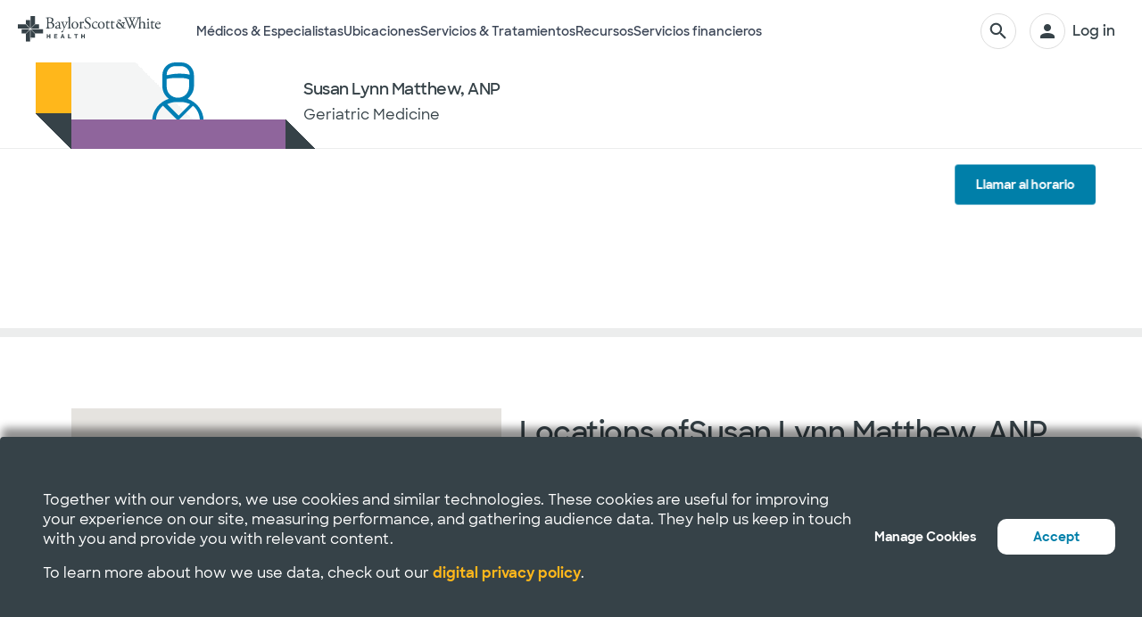

--- FILE ---
content_type: text/html; charset=utf-8
request_url: https://salud.bswhealth.com/physician/susan-matthew
body_size: 23574
content:
<html class="no-js" lang="es"><!--<![endif]--><head bablic-status="loaded">
<style bablic-exclude id="bablicDefault">input{display:inline-block;}</style><link href="/-/media/feature/experience-accelerator/bootstrap-4/bootstrap-4/styles/optimized-min.css?t=20220412T182613Z" rel="stylesheet"><link href="/-/media/base-themes/bsw-core-libraries/styles/optimized-min.css?t=20220622T142639Z" rel="stylesheet"><link href="/-/media/base-themes/main-theme/styles/optimized-min.css?t=20220412T182616Z" rel="stylesheet"><link href="/-/media/themes/bsw/bswhealth/com/styles/optimized-min.css?t=20250528T232844Z" rel="stylesheet">
<link rel="preconnect" href="//www.google-analytics.com" crossorigin="anonymous">
<link rel="dns-prefetch" href="//www.google-analytics.com" crossorigin="anonymous">
<link rel="preconnect" href="//www.googletagmanager.com" crossorigin="anonymous">
<link rel="dns-prefetch" href="//www.googletagmanager.com" crossorigin="anonymous">
<link rel="preconnect" href="//bswcdndesign-prod.bswhealth.com" crossorigin="anonymous">
<link rel="dns-prefetch" href="//bswcdndesign-prod.bswhealth.com" crossorigin="anonymous">
<link rel="preconnect" href="//wadcdn.azureedge.net" crossorigin="anonymous">
<link rel="dns-prefetch" href="//wadcdn.azureedge.net" crossorigin="anonymous">
<link rel="preconnect" href="//bswh-p-001.sitecorecontenthub.cloud" crossorigin="anonymous">
<link rel="dns-prefetch" href="//bswh-p-001.sitecorecontenthub.cloud" crossorigin="anonymous">
<link rel="preconnect" href="//munchkin.marketo.net" crossorigin="anonymous">
<link rel="dns-prefetch" href="//munchkin.marketo.net" crossorigin="anonymous">



<link rel="prefetch" href="https://bswcdndesign-prod.bswhealth.com/content/icons/bsw-icons.css">
<link rel="prefetch" href="https://wadcdn.azureedge.net/bswhealth/com/sitecore/sitecore.css">
<link rel="prefetch" href="https://www.google-analytics.com/gtm/optimize.js?id=GTM-NWMN4NX">
<link rel="prefetch" href="https://www.google-analytics.com/analytics.js">
<link rel="preload" as="image" href="https://bswh-p-001-delivery.sitecorecontenthub.cloud/api/public/content/c5edf903a57a4f54a34fe9882c3e967d?v=e5fd14ea" type="image/webp">


    
<meta name="VIcurrentDateTime" content="638860440229472016">
<meta name="VirtualFolder" content="/">
<script type="text/javascript" src="/layouts/system/VisitorIdentification.js"></script>

    


    <title>Susan Lynn Matthew, ANP |  Baylor Scott & White Health</title>


<link rel="canonical" href="https://salud.bswhealth.com/allied-health-professional/susan-matthew">
<meta property="og:url" content="https://salud.bswhealth.com/allied-health-professional/susan-matthew">

<link rel="alternate" hreflang="x-default" href="https://www.bswhealth.com/allied-health-professional/susan-matthew" class="bablic-hreflang" bablic-exclude>
<link rel="alternate" hreflang="es-us" href="https://salud.bswhealth.com/allied-health-professional/susan-matthew" class="bablic-hreflang" bablic-exclude>




    <link href="/-/media/project/bsw/sites/bswhealth/favicon.ico" rel="shortcut icon">



<script>
var logger= "https://andylitics.bswapi.com/api/SaveToActivityLog?code=OHXqgD/Ov5ooxC2syCHfpLkt2scpUkqHEd7VRiEnoVkfYI8SmyBNsA=="
</script>
    
        
        
            <meta name="robots" content="index,follow">
        
        
    
    <meta name="og:title" content="Susan Lynn Matthew, ANP |  Baylor Scott & White Health">
   
    
    
        
        
        
            <meta property="og:site_name" content="Bsw salud">
        
        
            <meta property="og:type" content="website">
        
    
    
    
    


  
    <script src="https://cdn.amplitude.com/script/3581c29ce122aaeb8508aa7a04d10c1d.experiment.js"></script>
  







<meta property="twitter:title" content="Susan Lynn Matthew, ANP |  Baylor Scott & White Health"><meta property="twitter:card" content="summary_large_image">

    <meta name="viewport" content="width=device-width, initial-scale=1">


<meta name="google" content="notranslate">
<meta name="msvalidate.01" content="F50CF3208C90370FFE61D3108475299D">
<meta name="google-site-verification" content="0VPuO-VbqG9FR0o78LzFRq-91brCpB6A-0jxGwMno3Y">
<meta name="p:domain_verify" content="f45012bd63edfae315d7a34ab3423dcd">


        <!-- Google Tag Manager -->
        <script>
            (function (w, d, s, l, i) {
                w[l] = w[l] || []; w[l].push({
                    'gtm.start': new Date().getTime(), event: 'gtm.js'
                });
                var f = d.getElementsByTagName(s)[0], j = d.createElement(s), dl = l != 'dataLayer' ? '&l=' + l : '';
                j.async = true; j.src = 'https://gtm.bswhealth.com/gtm.js?id=' + i + dl + '&gtm_auth=xnS_BhkZ8jmvG7mkY8jxNQ&gtm_preview=env-2&gtm_cookies_win=x'; f.parentNode.insertBefore(j, f);
            })(window, document, 'script', 'dataLayer', 'GTM-PGCTTH');</script>
        <!-- End Google Tag Manager -->


<meta http-equiv="Content-Language" content="es"><style type="text/css" id="bablic_font_css" bablic-exclude>.bablic-hide-all,.bablic-hide-es{display:none !important;} </style><link rel="alternate" href="https://salud.bswhealth.com/physician/susan-matthew" hreflang="es"><link rel="alternate" href="https://www.bswhealth.com/physician/susan-matthew" hreflang="en"></head>
<body class="default-device bodyclass">
    


<!-- Google Tag Manager (noscript) -->
        <noscript>
            <iframe title="Google Tag Manager" src="https://gtm.bswhealth.com/ns.html?id=GTM-PGCTTH&gtm_auth=xnS_BhkZ8jmvG7mkY8jxNQ&gtm_preview=env-2&gtm_cookies_win=x"
                height="0" width="0" style="display: none; visibility: hidden" aria-hidden="true"></iframe>
        </noscript>
<!-- End Google Tag Manager (noscript) -->
    
<!-- #wrapper -->
<div id="wrapper">
    <!-- #header -->
    <header>
        <div id="header" class="container-fluid">
            <div class="row">
    <div class="component header-ref col-12">
      

    
    
    
    

    
             <div class="component header sticky-page">
      <div class="component container primary-white-bg full-width">
            <div class="component-content">
                <div class="global-header g2">
                    <nav>
                        <div class="burger-close" aria-label="Cerca">
                            <i class="bsw-icon-hamburger"></i>
                        </div>
                        <a href="/" class="brand">
                            <div class="logos">
                              <div class="logo mono">
                                  <img src="/-/media/project/bsw/sites/bswhealth/bswh-icon-gray.svg?iar=0&hash=87EEB25FFFFDF064CB39FF4231C9AA85" alt>
                              </div>
                              <div class="logo full">
                                <img src="/-/media/project/bsw/sites/bswhealth/logo-bswh-full.svg?iar=0&hash=424B6CDDE58170BA3043E0E64B9C404E" alt>
                              </div>
                               
                            </div>
                        </a>
            <div class="nav-links">
              <ul>
                
                <li>
                  <a href="#">Médicos & Especialistas<div class="nav-marker"></div></a>
                   
                  <div class="mega-menu">
                    <div class="container">
    
                        <!-- row for mobile: titile and back link  -->
                        <div class="row">
                            <div class="back-menu-link-wrapper">
                                <a class="back-mega-menu-link"><i class="bsw-icon-chevron-left"></i></a>                           Médicos & Especialistas                            </div>
                        </div>
                         <!-- / row for mobile  -->
    
                        <!-- mega menu columns container  -->
                     
                        <div class="row">
                        
                       
                            
                            
                            <div class="col">
                                    <div class="component">
       

	<ul class="mega-menu__link-list">
	<li class="link-list_heading">	Médicos de atención primaria	</li>
	
		
		<li>
				
			
				<div>
					<a href="/find-care?distance=25&sortBy=NextAvailableAppointment&keyword=Family+Medicine&vector=specialty">Medicina Familiar</a>
					<p>Cuide de todas las edades de su familia.</p>
				</div>
			
		
		</li>
	
		
		<li>
				
			
				<div>
					<a href="/find-care?keyword=Obstetrics+and+Gynecology&vect=specialty&dist=25&sD=NextAvailableAppointment">OBGYN</a>
					<p>Atención especializada para la salud de la mujer, incluido el embarazo. </p>
				</div>
			
		
		</li>
	
		
		<li>
				
			
				<div>
					<a href="/find-care?keyword=Pediatrics&vect=specialtyGroupName&dist=25&sD=NextAvailableAppointment">Pediatría</a>
					<p>Cuidado de niños, desde bebés hasta adolescentes. </p>
				</div>
			
		
		</li>
	
		
		<li>
				
			
				<div>
					<a href="/find-care?tab=d&distance=10&sortBy=NextAvailableAppointment&page=1&spec=Primary%20Care%20(PCP)">Todos los médicos de atención primaria</a>
					<p>Proveedores de cuidados regulares de bienestar y tratamiento de afecciones o lesiones comunes.</p>
				</div>
			
		
		</li>
	

	</ul>


   
    </div>

                            </div>
                           
                            
    
                       
                            
                            
                            <div class="col">
                                    <div class="component">
       

	<ul class="mega-menu__link-list">
	<li class="link-list_heading">	Especialistas	</li>
	
		
		<li>
				
			
				<div>
					<a href="/find-care?distance=10&sortBy=NextAvailableAppointment&keyword=Cardiology&vector=specialtyGroupName">Cardiología</a>
					<p>Atención cardiaca y vascular integral y avanzada.</p>
				</div>
			
		
		</li>
	
		
		<li>
				
			
				<div>
					<a href="/find-care?distance=25&vector=specialty&keyword=Gastroenterology&sortBy=NextAvailableAppointment">Gastroenterología</a>
					<p>Cuidado de las afecciones digestivas.</p>
				</div>
			
		
		</li>
	
		
		<li>
				
			
				<div>
					<a href="/find-care?distance=10&keyword=Orthopedic+Surgery&vector=specialtyGroupName&sortBy=NextAvailableAppointment">Ortopedía</a>
					<p>Cuide la salud de huesos y articulaciones.</p>
				</div>
			
		
		</li>
	
		
		<li>
				
			
				<div>
					<a href="/find-care?distance=25&sortBy=NextAvailableAppointment&keyword=Neurology&vector=specialtyGroupName">Neurología</a>
					<p>Atención a los trastornos cerebrales y de la columna vertebral.</p>
				</div>
			
		
		</li>
	

	</ul>


   
    </div>

                            </div>
                           
                            
    
                       
                            
                            <div class="col">
                                    <div class="component promo1">
        <div class="component-content">
 
 
<!--image-link component content start-->
                                    <a class="image-link" href="/doctors">
                                        <!-- image-link image start-->
                                        <div class="image-link-media">
                                           <img stylelabs-content-id="820999" thumbnailsrc="https://bswh-p-001.sitecorecontenthub.cloud/api/gateway/820999/thumbnail" src="https://bswh-p-001.sitecorecontenthub.cloud/api/public/content/552c2a19e52743b39d9b1524df9826fb?v=2f413cdc" mediaid stylelabs-content-type="Image" alt height="600" width="800" vspace hspace format>
                                        </div>
                                        <!-- image-link image end-->
                                        <!--image-link body start-->
                                        <div class="image-link-body">
                                            <!-- image-link icon start-->
                                            <div class="image-link-icon">
                                                <!-- content-authorable using font-icon class-->
                                                
                                            </div>
                                            <!-- image-link icon end-->
                                            <!-- image-link heading and navigation button start -->
                                            <!-- Note: Navigation arrow button will be handeled by css, It will be added in css psudo element (::after) of action-title div -->
                                            <div class="action-title">
                                                <div class="small-title">Ver todo</div>
                                                <div class="title-btn">
                                                    <div class="title-text">Doctores</div>
                                                </div>
                                            </div>
                                            <!-- image-link heading and navigation button start -->
                                        </div>
                                        <!--image-link body end-->
                                    </a>
                                    <!--image-link component content start-->
         </div>
    </div>

                            </div>
                            
    
                        </div>
    
                        <!-- / mega menu columns container  -->
                    </div>
                </div>
    
            </li>
    
                <li>
                  <a href="#">Ubicaciones<div class="nav-marker"></div></a>
                   
                  <div class="mega-menu">
                    <div class="container">
    
                        <!-- row for mobile: titile and back link  -->
                        <div class="row">
                            <div class="back-menu-link-wrapper">
                                <a class="back-mega-menu-link"><i class="bsw-icon-chevron-left"></i></a>                           Ubicaciones                            </div>
                        </div>
                         <!-- / row for mobile  -->
    
                        <!-- mega menu columns container  -->
                     
                        <div class="row">
                        
                       
                            
                            
                            <div class="col">
                                    <div class="component">
       

	<ul class="mega-menu__link-list">
	<li class="link-list_heading">
	
	</li>
	
		
		<li>
				
			
				<div>
					<a href="/locations/clinic">Clínicas</a>
					<p>Lugares que ofrecen atención especializada y consultas, como los consultorios médicos.</p>
				</div>
			
		
		</li>
	
		
		<li>
				
			
				<div>
					<a href="/locations/clinical-group">Grupos clínicos</a>
					<p>Grupos con varias sedes que ofrecen atención especializada.</p>
				</div>
			
		
		</li>
	
		
		<li>
				
			
				<div>
					<a href="/locations/emergency-room">Salas de urgencias</a>
					<p>Lugares que proporcionan atención inmediata para traumatismos y otras necesidades médicas de moderadas a graves. </p>
				</div>
			
		
		</li>
	
		
		<li>
				
			
				<div>
					<a href="/locations/fitness-and-wellness">Fitness y bienestar</a>
					<p>Locales que ofrecen opciones de salud y bienestar.</p>
				</div>
			
		
		</li>
	
		
		<li>
				
			
				<div>
					<a href="/locations/hospital">Hospitales</a>
					<p>Centros que disponen de varios departamentos para la atención de pacientes hospitalizados, de servicio completo, de especialidades y de urgencias 24/7.</p>
				</div>
			
		
		</li>
	

	</ul>


   
    </div>

                            </div>
                           
                            
    
                       
                            
                            
                            <div class="col">
                                    <div class="component">
       

	<ul class="mega-menu__link-list">
	<li class="link-list_heading">
	
	</li>
	
		
		<li>
				
			
				<div>
					<a href="/locations/imaging-center">Centros de Imágenes</a>
					<p>Centros que ofrecen radiografías, resonancias magnéticas o tomografías computarizadas.</p>
				</div>
			
		
		</li>
	
		
		<li>
				
			
				<div>
					<a href="/locations/pharmacy">Farmacias</a>
					<p>Locales que dispensan recetas y otros medicamentos y dispositivos médicos. </p>
				</div>
			
		
		</li>
	
		
		<li>
				
			
				<div>
					<a href="/locations/rehabilitation">Rehabilitación</a>
					<p>Lugares que ofrecen recuperación tras procedimientos médicos o enfermedades. </p>
				</div>
			
		
		</li>
	
		
		<li>
				
			
				<div>
					<a href="/locations/surgery-center">Centros quirúrgicos</a>
					<p>Ubicación que proporciona atención quirúrgica especializada. </p>
				</div>
			
		
		</li>
	
		
		<li>
				
			
				<div>
					<a href="/locations/urgent-care">Atención de urgencias</a>
					<p>Lugares que prestan atención a afecciones que no ponen en peligro la vida y que requieren un tratamiento inmediato. </p>
				</div>
			
		
		</li>
	

	</ul>


   
    </div>

                            </div>
                           
                            
    
                       
                            
                            <div class="col">
                                    <div class="component promo1">
        <div class="component-content">
 
 
<!--image-link component content start-->
                                    <a class="image-link" href="/locations">
                                        <!-- image-link image start-->
                                        <div class="image-link-media">
                                           <img stylelabs-content-id="821000" thumbnailsrc="https://bswh-p-001.sitecorecontenthub.cloud/api/gateway/821000/thumbnail" src="https://bswh-p-001.sitecorecontenthub.cloud/api/public/content/b28d715181544801baa2e7d04f5b86c6?v=b5538ebd" mediaid stylelabs-content-type="Image" alt height="600" width="800" vspace hspace format>
                                        </div>
                                        <!-- image-link image end-->
                                        <!--image-link body start-->
                                        <div class="image-link-body">
                                            <!-- image-link icon start-->
                                            <div class="image-link-icon">
                                                <!-- content-authorable using font-icon class-->
                                                
                                            </div>
                                            <!-- image-link icon end-->
                                            <!-- image-link heading and navigation button start -->
                                            <!-- Note: Navigation arrow button will be handeled by css, It will be added in css psudo element (::after) of action-title div -->
                                            <div class="action-title">
                                                <div class="small-title">Ver todo</div>
                                                <div class="title-btn">
                                                    <div class="title-text">Ubicaciones</div>
                                                </div>
                                            </div>
                                            <!-- image-link heading and navigation button start -->
                                        </div>
                                        <!--image-link body end-->
                                    </a>
                                    <!--image-link component content start-->
         </div>
    </div>

                            </div>
                            
    
                        </div>
    
                        <!-- / mega menu columns container  -->
                    </div>
                </div>
    
            </li>
    
                <li>
                  <a href="#">Servicios & Tratamientos<div class="nav-marker"></div></a>
                   
                  <div class="mega-menu">
                    <div class="container">
    
                        <!-- row for mobile: titile and back link  -->
                        <div class="row">
                            <div class="back-menu-link-wrapper">
                                <a class="back-mega-menu-link"><i class="bsw-icon-chevron-left"></i></a>                           Servicios & Tratamientos                            </div>
                        </div>
                         <!-- / row for mobile  -->
    
                        <!-- mega menu columns container  -->
                     
                        <div class="row">
                        
                       
                            
                            
                            <div class="col">
                                    <div class="component">
       

	<ul class="mega-menu__link-list">
	<li class="link-list_heading">	Servicios	</li>
	
		
		<li>
				
			
				<div>
					<a href="/specialties/same-day-care">Obtenga atención el mismo día</a>
					<p>Elija los cuidados adecuados para sus necesidades menores.</p>
				</div>
			
		
		</li>
	
		
		<li>
				
			
				<div>
					<a href="/specialties/cancer-care">Cuidados del cáncer</a>
					<p>Explore las opciones de cuidados para luchar contra el cáncer a su manera.</p>
				</div>
			
		
		</li>
	
		
		<li>
				
			
				<div>
					<a href="/specialties/heart-and-vascular-care">Cuidado del corazón y vascular</a>
					<p>Infórmese sobre las opciones de atención para afecciones cardiacas y vasculares.</p>
				</div>
			
		
		</li>
	
		
		<li>
				
			
				<div>
					<a href="/specialties/orthopedics">Cuidado ortopédico</a>
					<p>Obtenga opciones de cuidados para afecciones articulares y óseas.</p>
				</div>
			
		
		</li>
	
		
		<li>
				
			
				<div>
					<a href="/specialties/neuroscience">Neurociencia</a>
					<p>Encuentre cuidados avanzados para su cerebro y columna vertebral.</p>
				</div>
			
		
		</li>
	
		
		<li>
				
			
				<div>
					<a href="/patient-tools/symptom-checker">Comprobador de síntomas</a>
					<p>Hable de sus síntomas para encontrar la atención adecuada.</p>
				</div>
			
		
		</li>
	
		
		<li>
				
			
				<div>
					<a href="/specialties">Todos los servicios</a>
					<p>Consulte todos los servicios que ofrece Baylor Scott & White.</p>
				</div>
			
		
		</li>
	

	</ul>


   
    </div>

                            </div>
                           
                            
    
                       
                            
                            
                            <div class="col">
                                    <div class="component">
       

	<ul class="mega-menu__link-list">
	<li class="link-list_heading">	Tratamientos y revisiones	</li>
	
		
		<li>
				
			
				<div>
					<a href="/treatments-and-procedures/cancer-screenings">Exámenes de detección de cáncer</a>
					<p>Descubra las opciones de detección precoz del cáncer.</p>
				</div>
			
		
		</li>
	
		
		<li>
				
			
				<div>
					<a href="/treatments-and-procedures/colonoscopy">Colonoscopia</a>
					<p>Infórmese sobre el procedimiento y sus opciones de cribado. </p>
				</div>
			
		
		</li>
	
		
		<li>
				
			
				<div>
					<a href="/specialties/imaging-and-radiology/mammogram-and-breast-imaging">Mamograma</a>
					<p>Explore las opciones de diagnóstico por imagen y sus opciones de cribado.</p>
				</div>
			
		
		</li>
	
		
		<li>
				
			
				<div>
					<a href="/specialties/imaging-and-radiology">Formación de imágenes y radiología</a>
					<p>Descubra los servicios de diagnóstico por imagen y radiología que ofrece Baylor Scott & White.</p>
				</div>
			
		
		</li>
	
		
		<li>
				
			
				<div>
					<a href="/specialties/surgery">Surgery</a>
					<p>Infórmese sobre los diferentes tipos de opciones quirúrgicas que ofrece Baylor Scott & White.</p>
				</div>
			
		
		</li>
	
		
		<li>
				
			
				<div>
					<a href="/treatments-and-procedures">Todos los tratamientos y revisiones</a>
					<p>Consulte todos los tratamientos y pruebas de detección que ofrece Baylor Scott & White.</p>
				</div>
			
		
		</li>
	

	</ul>


   
    </div>

                            </div>
                           
                            
    
                        </div>
    
                        <!-- / mega menu columns container  -->
                    </div>
                </div>
    
            </li>
    
                <li>
                  <a href="#">Recursos<div class="nav-marker"></div></a>
                   
                  <div class="mega-menu">
                    <div class="container">
    
                        <!-- row for mobile: titile and back link  -->
                        <div class="row">
                            <div class="back-menu-link-wrapper">
                                <a class="back-mega-menu-link"><i class="bsw-icon-chevron-left"></i></a>                           Recursos                            </div>
                        </div>
                         <!-- / row for mobile  -->
    
                        <!-- mega menu columns container  -->
                     
                        <div class="row">
                        
                       
                            
                            
                            <div class="col">
                                    <div class="component">
       

	<ul class="mega-menu__link-list">
	<li class="link-list_heading">	Educación	</li>
	
		
		<li>
				
			
				<div>
					<a href="/conditions">Condiciones</a>
					<p>Consulte las afecciones que atiende Baylor Scott & White.</p>
				</div>
			
		
		</li>
	
		
		<li>
				
			
				<div>
					<a href="/blog">Fregado en Blog</a>
					<p>Explore artículos sobre temas populares de salud y bienestar.</p>
				</div>
			
		
		</li>
	
		
		<li>
				
			
				<div>
					<a href="/classes-and-events">Clases y eventos</a>
					<p>Encuentre clases y eventos cerca de usted.</p>
				</div>
			
		
		</li>
	
		
		<li>
				
			
				<div>
					<a href="/patient-tools/webinars">Seminarios web</a>
					<p>Vea los temas de los próximos seminarios web y regístrese para participar.</p>
				</div>
			
		
		</li>
	

	</ul>


   
    </div>

                            </div>
                           
                            
    
                       
                            
                            
                            <div class="col">
                                    <div class="component">
       

	<ul class="mega-menu__link-list">
	<li class="link-list_heading">	Información del paciente	</li>
	
		
		<li>
				
			
				<div>
					<a href="/patient-tools/advance-directives">Directivas avanzadas</a>
					<p>Prepárese para su futuro documentando sus deseos.</p>
				</div>
			
		
		</li>
	
		
		<li>
				
			
				<div>
					<a href="/patient-tools/registration-and-billing/pre-registration">Pre-registro</a>
					<p>Rellene los formularios necesarios y presente los documentos para su próximo procedimiento.</p>
				</div>
			
		
		</li>
	
		
		<li>
				
			
				<div>
					<a href="/patient-tools/request-copies-of-your-medical-records">Registros médicos</a>
					<p>Solicite su historial médico.</p>
				</div>
			
		
		</li>
	

	</ul>


   
    </div>

                            </div>
                           
                            
    
                       
                            
                            
                            <div class="col">
                                    <div class="component">
       

	<ul class="mega-menu__link-list">
	<li class="link-list_heading">	Profesionales médicos	</li>
	
		
		<li>
				
			
				<div>
					<a href="/medical-professionals">Profesionales médicos a domicilio</a>
					<p>Herramientas e información para profesionales médicos.</p>
				</div>
			
		
		</li>
	
		
		<li>
				
			
				<div>
					<a href="/medical-professionals/education/graduate-medical-education">Formación médica de postgrado (GME)</a>
					<p>Obtenga más información sobre los programas de residencia y becas.</p>
				</div>
			
		
		</li>
	
		
		<li>
				
			
				<div>
					<a href="/medical-professionals/research">Investigación</a>
					<p>Recursos y apoyo para los investigadores.</p>
				</div>
			
		
		</li>
	
		
		<li>
				
			
				<div>
					<a href="/medical-professionals/referrals">Referencias</a>
					<p>Remita a su paciente a Baylor Scott & White Health.</p>
				</div>
			
		
		</li>
	
		
		<li>
				
			
				<div>
					<a href="https://jobs.bswhealth.com/us/en">Carreras</a>
					<p>Consulte nuestras oportunidades profesionales y puestos vacantes.</p>
				</div>
			
		
		</li>
	

	</ul>


   
    </div>

                            </div>
                           
                            
    
                        </div>
    
                        <!-- / mega menu columns container  -->
                    </div>
                </div>
    
            </li>
    
                <li>
                  <a href="#">Servicios financieros<div class="nav-marker"></div></a>
                   
                  <div class="mega-menu">
                    <div class="container">
    
                        <!-- row for mobile: titile and back link  -->
                        <div class="row">
                            <div class="back-menu-link-wrapper">
                                <a class="back-mega-menu-link"><i class="bsw-icon-chevron-left"></i></a>                           Servicios financieros                            </div>
                        </div>
                         <!-- / row for mobile  -->
    
                        <!-- mega menu columns container  -->
                     
                        <div class="row">
                        
                       
                            
                            
                            <div class="col">
                                    <div class="component">
       

	<ul class="mega-menu__link-list">
	<li class="link-list_heading">	Facturación	</li>
	
		
		<li>
				
			
				<div>
					<a href="/patient-tools/registration-and-billing/pay-your-bill">Pagar la factura</a>
					<p>Pague su factura en línea de forma segura, realice acuerdos de pago o revise sus facturas.</p>
				</div>
			
		
		</li>
	
		
		<li>
				
			
				<div>
					<a href="/patient-tools/registration-and-billing/financial-assistance">Asistencia financiera</a>
					<p>Infórmese sobre las opciones para ayudarle con el pago de las facturas médicas.</p>
				</div>
			
		
		</li>
	
		
		<li>
				
			
				<div>
					<a href="/patient-tools/registration-and-billing/estimate-your-cost-of-care">Estimar el costo de la atención</a>
					<p>Consulte los costes estimados de sus cuidados.</p>
				</div>
			
		
		</li>
	
		
		<li>
				
			
				<div>
					<a href="/patient-tools/registration-and-billing/surprise-billing-protection">Protección de facturación sorpresa</a>
					<p>Infórmese sobre las opciones para hacer frente a facturas médicas sorpresa.</p>
				</div>
			
		
		</li>
	

	</ul>


   
    </div>

                            </div>
                           
                            
    
                       
                            
                            
                            <div class="col">
                                    <div class="component">
       

	<ul class="mega-menu__link-list">
	<li class="link-list_heading">	Seguro Médico	</li>
	
		
		<li>
				
			
				<div>
					<a href="/patient-tools/registration-and-billing/insurance-plans-accepted">Seguro aceptado</a>
					<p>Averigüe qué planes de seguro se aceptan.</p>
				</div>
			
		
		</li>
	
		
		<li>
				
			
				<div>
					<a href="https://www.bswhealthplan.com/pages/default.aspx" target="_blank">Plan de salud de Baylor Scott & White</a>
					<p>Infórmese sobre los planes de salud disponibles a través de Baylor Scott & White.</p>
				</div>
			
		
		</li>
	

	</ul>


   
    </div>

                            </div>
                           
                            
    
                        </div>
    
                        <!-- / mega menu columns container  -->
                    </div>
                </div>
    
            </li>
    
            <li>
                <a class="account-mobile" aria-label="Buscar" href="https://my.bswhealth.com/login">
                    <div><i class="bsw-icon-account"></i> Registrarse</div>
                </a>
            </li>
        </ul>
    
        <a href="https://salud.bswhealth.com/contact-us/lets-chat" aria-label="Charla" class="help-text-mobile">¿Necesitas ayuda? habla con nosotros <i class="bsw-icon-arrow"></i></a>
    </div>
     <div class="cta-group">
              <div class="cta">
    
              </div>
              <div class="cta-icons">
       <form class="formHeaderSearch">
     <div class="nav-search-box search-account coveo-account">
            <input type="text" placeholder="Buscar" class="nav-search-input">
         
               <a type="submit" class="nav-search-btn" aria-label="Buscar">   <i class="bsw-icon-search"></i></a>
            
        </div>
    </form>
               
          <a class="account search-account" data-analytics-element="login" aria-label="INICIAR SESIÓN" href="https://my.bswhealth.com/login">
                  <i class="bsw-icon-account"></i>
                </a>
    
     <a class="search-panel-mobile" aria-label="Buscar" href="#">
                                                   <i class="bsw-icon-search"></i>
                                                        </a>
        <a class="close" aria-label="Cerca" href="#">
            <i class="bsw-icon-x close-mega-menu"></i>
        </a>
              </div>
            </div>
          </nav>
        </div>
      </div>
    </div>
    </div>
    
    
     
      <link rel="stylesheet" href="https://wadcdn.azureedge.net/bswhealth/com/siteassets/SubsiteStyles/bswh-power.css">
     
    
    
    
    <script src="/-/media/project/bsw/sites/bswhealth/plugins/gsapmin.js"></script>
    <script src="/-/media/project/bsw/sites/bswhealth/plugins/ScrollTriggermin.js" ></script>
    <script src="/-/media/project/bsw/sites/bswhealth/plugins/ScrollToPluginmin.js" ></script>
           
    </div>
</div>
        </div>
    </header>
    <!-- /#header -->
    <!-- #content -->
    <main>
        <div id="content" class="container-fluid">
            <div class="row">

<div class="component page-banner without-image col-12">
    <div class="component-content">

 <script type="application/ld+json">{  "@context": "http://schema.org",  "@type": "IndividualPhysician",  "image": "http://www.bswhealth.com/-/media/project/bsw/sites/bswhealth/providers-icon.svg",  "name": "Susan Lynn Matthew, ANP",  "description": "", "url": "https://www.bswhealth.com/allied-health-professional/susan-matthew","practicesAt" :[{ "@type":"medicalClinic", "name":"University of North Texas Health Science Center at Fort Worth", "smokingAllowed":"http://schema.org/False", "currenciesAccepted":"USD", "url":"",  "address": {       "@type": "PostalAddress",       "streetAddress": "855 Montgomery St Fl 4",       "postalCode": "76107",       "addressRegion": "TX",       "addressLocality": "Fort Worth",       "name":"University of North Texas Health Science Center at Fort Worth",       "addressCountry":  {          "@type": "Country",          "name": "http://www.wikidata.org/entity/Q30"}},    "telephone":"817.735.2200",	 "geo":{	  "@type": "GeoCoordinates",	  "latitude":"32.7509307861328",	 "longitude":"-97.3697814941406"}}],"hasCredential" :[{ "@type":"EducationalOccupationalCredential", "@id":"https://www.bswhealth.com/allied-health-professional/susan-matthew/#EducationalOccupationalCredentialhasCredentialHighlight-139314", "name":"Education-University of Texas at Arlington (2009-2012)"}],"medicalSpecialty" :[{"@type": "MedicalSpecialty","name": "Geriatric Medicine"}]}</script>
 

    

    


    
    
        
    

    
        
            
            
                
                
                
                
                
            
    
    
    <style>
    #provider-specialties-more {display: none;}
    </style>
    <div class="banner-flex">
        <div class="description-content container">
            <div class="description-wrapper">
                <h1>
                    <div class="provider-banner">
                            <div class="provider-banner__wrapper">
                                <div class="provider-banner__path">
                                    <div class="path__col c-1">
                                        <div class="path__row r-1"> </div>
                                        <div class="path__row r-2"> </div>
                                        <div class="path__row r-3"> </div>
                                        <div class="path__row r-4"> </div>
                                    </div>
                                    <div class="path__col c-2">
                                        <div class="path__row r-1"> </div>
                                        <div class="path__row r-2"> </div>
                                        <div class="path__row r-3"> </div>
                                        <div class="path__row r-4"> </div>
                                    </div>
                                    <div class="path__col c-3">
                                        <div class="path__row r-1"> </div>
                                        <div class="path__row r-2"> </div>
                                        <div class="path__row r-3"> </div>
                                        <div class="path__row r-4"> </div>
                                    </div>
                                    <div class="path__col c-4">
                                        <div class="path__row r-1"> </div>
                                        <div class="path__row r-2"> </div>
                                        <div class="path__row r-3"> </div>
                                        <div class="path__row r-4"> </div>
                                    </div>
                                </div>
                                <div class="provider-banner__content">
                                    <div class="provider-details">
                                        <div class="provider-details__contact">
                                            <div class="provider-details__header" bablic-exclude>
                                                <h2>Susan Lynn Matthew, ANP</h2>
                                                
                                                    <span class="specialties"></span>
                                                    <div class="provider-specialties">
                                                        <p>Geriatric Medicine</p>
                                                    </div>
                                                    
                                                
                                            </div>
                                            
                                                
                                                    
                                                    
                                                        
                                                            
                                                        
                                                    
                                                    
                                                  <!--  <div class="provider-details__locations">
                                                        <p><em class="icon bsw-icon-building"></em>University of North Texas Health Science Center at Fort Worth</p>
                                                        <p><em class="icon bsw-icon-location"></em><a href="https://www.google.com/maps/search/?api=1&query=32.7509307861328,-97.3697814941406">855 Montgomery St Fort Worth TX,76107</a></p>
                                                        
                                                        <p><em class="icon bsw-icon-phone"></em><a href="tel:817-735-2200">817.735.2200</a></p>
                                                    </div>-->
                                                
                                            
                                        </div>
                                        <div class="provider-details__features">
                                            
                                            
                                            
                                            
                                            
                                            
                                            
                                            
                                        </div>
                                    </div>
                                <div class="provider-details__photo">
                                    
                                    
                                        <img src="/-/media/project/bsw/sites/bswhealth/providers-icon.svg" alt="Susan Lynn Matthew, ANP">        
                                    
                                </div>
                            </div>
                        </div>
                    </div>
                </h1>  
            </div>
        </div>
    </div>






    

<script>
window.dataLayer = window.dataLayer || [];
dataLayer.push({
"event": "provider_view",
"booking":
  {
    "booking_id": "1891031316",
    "scheduling_type": "",
    "specialty": "Geriatric Medicine",
    "list_name": "Provider Detail Page",
    quantity: 1
  }
});
        const viewMore = document.getElementById("viewMore");
        viewMore.addEventListener('click', function onClick() {

                var dots = document.getElementById("dots");
                var moreText = document.getElementById("provider-specialties-more");
                var btnText = document.getElementById("viewMore");
            
                if (dots.style.display === "none") {
                dots.style.display = "inline";
                btnText.innerHTML = "View more";
                moreText.style.display = "none";
                } else {
                dots.style.display = "none";
                btnText.innerHTML = "View less";
                moreText.style.display = "inline";
                }
            });
</script>
<link rel="stylesheet" href="https://wadcdn.azureedge.net/bswhealth/com/siteassets/SubsiteStyles/provider-profile.css?v=3">
    </div>
</div>
    <div class="component container anchor-nav  primary-white-bg full-width fixed-sticky-nav">
        <div class="component-content">



 <div class="nav-flex scrollable">
            <!-- anchor nav links section start-->
       <div class="nav-links-wrapper">
            <div class="link-flex-wrapper">
                 <div class="back-top-link-wrapper">
                      <a class="back-top-link" href="javascript:void(0)">
                            <i class="bsw-icon-chevron-left"></i>
                                   <img src="/-/media/project/bsw/sites/bswhealth/bswh-icon-color.svg?iar=0&hash=B9D4DA075033452DB5331F4E484EDC15" class="logo" alt="icono de bswh">
                        </a>
                 </div>
                <div class="nav-link-wrapper">
                       
                       
                 </div>
            </div>
        </div>

 <div class="cta-wrapper mob-fixed-bottom">
    
               


    
    
        
        
          
              
                  
              
          
          
            
          
        
        
    



    
        <a href="tel:817.735.2200" class="btn btn-primary-teal">Llamar al horario</a>
    


   
</div>
</div>
<!-- move else end here if doing blog version end -->
        </div>
    </div>



<div class="component row-splitter">
        <div class="page-section">
            <div class="container-fluid">
                <div class="section-padding">
                    <div class="row">
<div class="component provider-video-comment col-12">
    <div class="component-content">
<!--Provider-Video Component-->



    
    
    
    
    
    
    
    
    
	
    
	<div class="no-data-available"></div>
    
    </div>
</div>
</div>
                </div>
            </div>
            </div>
        <div class="page-section">
            <div class="container-fluid">
                <div class="section-padding">
                    <div class="row">
<div class="component content col-12" id="locations" data-href="locations" data-hreflabel="Locations">
    <div class="component-content">
<!-- UAT Multilocation Providers --><link rel="stylesheet" href="https://wadcdn.azureedge.net/bswhealth/com/siteassets/SubsiteStyles/bswh-multi-locations.css"><style>
                    .hideMultiLocationsElements {
                        visibility: hidden;
                        height: 0;
                    }

                    div#multi-location-ssr {
                        display: flex;
                        flex-direction: column;
                    }

                    @media (min-width: 1200px) {
                        div#multi-location-ssr {
                            flex-direction: row;
                        }
                    }

                    #multi-location-maps-root {
                        visibility: hidden;
                        height: 0;
                    }

                    #multi-location-maps-root .dialog {
                        background: #fff;
                        border-radius: 16px;
                        bottom: 0;
                        box-shadow: 2px 8px 10px rgba(0, 0, 0, 0.15);
                        display: flex;
                        flex-direction: column;
                        height: -moz-fit-content;
                        height: fit-content;
                        left: 0;
                        margin: auto;
                        max-width: 400px;
                        min-width: 400px;
                        position: fixed;
                        right: 0;
                        top: 0;
                        width: 100%;
                        z-index: 100000;
                    }

                    #multi-location-maps-root .dialog-title {
                        box-shadow: inset 0 -1px 0 #ddd;
                        font-size: 20px;
                        font-weight: unset;
                        line-height: 110%;
                        text-align: center;
                    }

                    #multi-location-maps-root .dialog-content,
                    #multi-location-maps-root .dialog-title {
                        margin: 0;
                        padding: 16px 60px;
                        position: relative;
                    }

                    #multi-location-maps-root .dialog-overlay {
                        background: gray;
                        height: 100%;
                        left: 0;
                        opacity: 0.1;
                        position: absolute;
                        top: 0;
                        width: 100%;
                        z-index: -1;
                    }

                    #multi-location-maps-root .dialog-overlay {
                        background: gray;
                        height: 100%;
                        left: 0;
                        opacity: 0.1;
                        position: absolute;
                        top: 0;
                        width: 100%;
                        z-index: -1;
                    }

                    #multi-location-maps-root .dialog-content,
                    #multi-location-maps-root .dialog-title {
                        margin: 0;
                        padding: 16px 60px;
                        position: relative;
                    }

                    #multi-location-maps-root .dialog ul {
                        list-style: none;
                        margin: 0;
                        padding: 0 0 24px;
                    }

                    #multi-location-maps-root .dialog-title .dialog-close {
                        color: #007fa9;
                        cursor: pointer;
                        position: absolute;
                        right: 30px;
                    }

                    .multiple-locations-container #map_canvas {
                        width: 100%;
                        border: 20px solid #fff;
                    }

                    @media (min-width: 1200px) {
                        .multiple-locations-container #map_canvas {
                            height: 100%;
                        }
                    }

                    .multiple-locations-container .location-map-cards-wrapper {
                        overflow-y: scroll;
                        overflow-x: clip;
                        max-height: 75vh;
                        margin-inline: calc(var(--page-spacing-y) / 2);
                        /* Track */
                        /* Handle */
                        /* Handle on hover */
                    }

                    @media (min-width: 1200px) {
                        .multiple-locations-container .location-map-cards-wrapper {
                            height: 100%;
                            margin-left: 0;
                            max-height: 65vh;
                        }
                    }

                    .multiple-locations-container .location-map-cards-wrapper::-webkit-scrollbar {
                        width: 10px;
                    }

                    .multiple-locations-container .location-map-cards-wrapper::-webkit-scrollbar-track {
                        background: #f1f1f1;
                    }

                    .multiple-locations-container .location-map-cards-wrapper::-webkit-scrollbar-thumb {
                        background: #888;
                    }

                    .multiple-locations-container .location-map-cards-wrapper::-webkit-scrollbar-thumb:hover {
                        background: #555;
                    }

                    .multiple-locations-container .location-map-cards {
                        display: grid;
                        gap: 20px;
                        padding-inline: calc(var(--page-spacing-x) / 4) !important;
                    }

                    @media (min-width: 768px) {
                        .multiple-locations-container .location-map-cards {
                            grid-template-columns: repeat(2, 1fr);
                        }
                    }

                    @media (min-width: 1200px) {
                        .multiple-locations-container .location-map-cards {
                            grid-template-columns: repeat(1, 1fr);
                        }
                    }

                    .multiple-locations-container .tooltip-toggle {
                        position: relative;
                        display: flex;
                        align-items: center;
                        gap: 4px;
                    }

                    .multiple-locations-container .tooltip-toggle svg {
                        height: 12px;
                        width: 12px;
                    }

                    .multiple-locations-container .tooltip-toggle::before,
                    .multiple-locations-container .tooltip-toggle::after {
                        color: #fff;
                        font-size: 13px;
                        opacity: 0;
                        pointer-events: none;
                        text-align: center;
                        left: 1px;
                    }

                    .multiple-locations-container .tooltip-toggle:focus::before,
                    .multiple-locations-container .tooltip-toggle:focus::after,
                    .multiple-locations-container .tooltip-toggle:hover::before,
                    .multiple-locations-container .tooltip-toggle:hover::after {
                        opacity: 0.9;
                        transition: all 0.75s ease;
                    }

                    .multiple-locations-container .tooltip-closed::before {
                        position: absolute;
                        top: -43px;
                        left: -78px !important;
                        background-color: #007fa9;
                        border-radius: 5px;
                        color: #fff;
                        content: attr(aria-label);
                        padding: 1rem;
                        text-transform: none;
                        transition: all 0.5s ease;
                        width: 190px;
                    }

                    .multiple-locations-container .tooltip-closed::after {
                        position: absolute;
                        top: -5px;
                        left: 59px !important;
                        border-left: 5px solid transparent;
                        border-right: 5px solid transparent;
                        border-top: 5px solid #007fa9;
                        content: " ";
                        font-size: 0;
                        line-height: 0;
                        margin-left: -5px;
                        width: 0;
                    }

                    .multiple-locations-container .tooltip-open::before {
                        position: absolute;
                        top: -43px;
                        left: -78px !important;
                        background-color: #007fa9;
                        border-radius: 5px;
                        color: #fff;
                        content: attr(aria-label);
                        padding: 1rem;
                        text-transform: none;
                        transition: all 0.5s ease;
                        width: 170px;
                    }

                    .multiple-locations-container .tooltip-open::after {
                        position: absolute;
                        top: -5px;
                        left: 47px !important;
                        border-left: 5px solid transparent;
                        border-right: 5px solid transparent;
                        border-top: 5px solid #007fa9;
                        content: " ";
                        font-size: 0;
                        line-height: 0;
                        margin-left: -5px;
                        width: 0;
                    }

                    @media screen and (max-width: 992px) {
                        .multiple-locations-container .tooltip-closed::before {
                            position: absolute;
                            top: -43px;
                            left: -36px !important;
                            background-color: #007fa9;
                            border-radius: 5px;
                            color: #fff;
                            content: attr(aria-label);
                            padding: 1rem;
                            text-transform: none;
                            transition: all 0.5s ease;
                            width: 184px;
                        }

                        .multiple-locations-container .tooltip-closed::after {
                            position: absolute;
                            top: -5px;
                            left: 58px !important;
                            border-left: 5px solid transparent;
                            border-right: 5px solid transparent;
                            border-top: 5px solid #007fa9;
                            content: " ";
                            font-size: 0;
                            line-height: 0;
                            margin-left: -5px;
                            width: 0;
                        }

                        .multiple-locations-container .tooltip-open::before {
                            position: absolute;
                            top: -43px;
                            left: -10px !important;
                            background-color: #007fa9;
                            border-radius: 5px;
                            color: #fff;
                            content: attr(aria-label);
                            padding: 1rem;
                            text-transform: none;
                            transition: all 0.5s ease;
                            width: 170px;
                        }

                        .multiple-locations-container .tooltip-open::after {
                            position: absolute;
                            top: -5px;
                            left: 47px !important;
                            border-left: 5px solid transparent;
                            border-right: 5px solid transparent;
                            border-top: 5px solid #007fa9;
                            content: " ";
                            font-size: 0;
                            line-height: 0;
                            margin-left: -5px;
                            width: 0;
                        }
                    }

                    .multiple-locations-container .location-card {
                        max-width: 700px;
                        width: 100%;
                        margin: auto;
                        margin: auto;
                        display: block;
                        height: 100%;
                    }

                    @media (min-width: 1200px) {
                        .multiple-locations-container .location-card {
                            max-width: 100%;
                        }
                    }

                    .multiple-locations-container .location-card-address {
                        line-height: 1.3;
                    }

                    .multiple-locations-container .location-card-appointment {
                        width: 100%;
                    }

                    @media (min-width: 1200px) {
                        .multiple-locations-container .location-card-appointment {
                            width: auto;
                        }
                    }

                    .multiple-locations-container .location-card .button {
                        width: 100%;
                    }

                    @media (max-width: 600px) {
                        .multiple-locations-container .location-card .button {
                            margin-top: 6px;
                        }
                    }

                    .multiple-locations-container .location-card .button .bsw-icon-calendar:before {
                        display: none;
                    }

                    .multiple-locations-container .location-card .button-link {
                        min-width: -moz-fit-content;
                        min-width: fit-content;
                        display: flex;
                        align-items: center;
                    }

                    .multiple-locations-container .location-card .button-link:hover {
                        text-decoration: none;
                    }

                    .multiple-locations-container .location-card .button-link:hover span {
                        text-decoration: underline;
                    }

                    .multiple-locations-container .location-card-text [class^=bsw-icon-] {
                        color: #586F78;
                        width: -moz-min-content;
                        width: min-content;
                        display: inline-block;
                        margin-right: 4px;
                    }

                    .multiple-locations-container .location-card-contact {
                        justify-content: space-around;
                    }

                    @media (max-width: 600px) {
                        .multiple-locations-container .location-card-contact {
                            row-gap: 10px;
                        }
                    }

                    @media (min-width: 1200px) {
                        .multiple-locations-container .location-card-contact {
                            flex-wrap: nowrap;
                        }
                    }

                    @media screen and (max-width: 600px) {
                        .multiple-locations-container .location-card-contact a:before {
                            content: " - ";
                            display: none;
                        }
                    }

                    .multiple-locations-container .location-card-details {
                        display: flex;
                        flex-direction: column;
                        text-wrap: balance;
                    }

                    .multiple-locations-container .location-card-heading {
                        display: flex;
                        gap: 8px;
                        align-items: flex-start;
                        flex-direction: column;
                    }

                    @media (min-width: 768px) {
                        .multiple-locations-container .location-card-heading {
                            flex-direction: row;
                        }
                    }

                    @media (min-width: 1440px) {
                        .multiple-locations-container .location-card-heading {
                            align-items: center;
                        }
                    }

                    .multiple-locations-container .location-card-image {
                        width: -moz-max-content;
                        width: max-content;
                    }

                    .multiple-locations-container .location-card-name {
                        margin: 0;
                        font-size: 16px;
                    }

                    .multiple-locations-container .location-card-status {
                        max-width: -moz-fit-content;
                        max-width: fit-content;
                    }

                    .multiple-locations-container .location-card-text {
                        display: flex;
                        align-items: center;
                        flex-direction: row;
                        position: relative;
                        width: -moz-fit-content;
                        width: fit-content;
                        gap: 10px;
                    }

                    @media (min-width: 600px) {
                        .multiple-locations-container .location-card-text {
                            max-width: 140px;
                            align-items: flex-start;
                            flex-direction: column;
                        }
                    }

                    @media (min-width: 1200px) {
                        .multiple-locations-container .location-card-text {
                            gap: 0;
                        }
                    }

                    .multiple-locations-container .location-card-thumbnail {
                        max-width: 70px;
                    }

                    .multiple-locations-container .location-card-distance,
                    .multiple-locations-container .location-card-hours,
                    .multiple-locations-container .location-card-phone {
                        display: contents;
                    }

                    .multiple-locations-container .location-card-distance-text,
                    .multiple-locations-container .location-card-call-text,
                    .multiple-locations-container .location-card-status-text {
                        display: flex;
                        align-items: center;
                    }

                    .multiple-locations-container span.label-text {
                        display: flex;
                        align-items: center;
                    }

                    .multiple-locations-container .location-card-contact .bsw-icon-information {
                        width: auto;
                        height: auto;
                    }

                    .multiple-locations-container .multiple-locations-detail {
                        padding: calc(var(--page-spacing-y) / 4) 0;
                        padding-top: 16px;
                    }

                    @media (min-width: 400px) {
                        .multiple-locations-container .multiple-locations-detail {
                            padding: calc(var(--page-spacing-y) / 2) 0;
                        }
                    }

                    .multiple-locations-container .multiple-location-maps-description {
                        margin-inline: var(--page-spacing-x);
                    }

                    .multiple-locations-container .active-hours {
                        display: block !important;
                    }

                    .multiple-locations-container .office-hours {
                        display: none;
                    }

                    .multiple-locations-container .lab-hours {
                        display: none;
                    }

                    .multiple-locations-container .hidden-hours,
                    .multiple-locations-container .hidden-hours>.office-hours {
                        visibility: hidden;
                        height: 0;
                    }

                    .multiple-locations-container .see-hours-button.hidden {
                        display: none;
                    }

                    .multiple-locations-container .see-hours-button,
                    .multiple-locations-container .location-card .button {
                        cursor: pointer;
                    }

                    .multiple-locations-container .location-card-hours.hidden .see-hours-button {
                        display: none;
                    }

                    .multiple-locations-container .location-card-hours.hidden .tooltip-toggle:focus::before,
                    .multiple-locations-container .location-card-hours.hidden .tooltip-toggle:focus::after,
                    .multiple-locations-container .location-card-hours.hidden .tooltip-toggle:hover::before,
                    .multiple-locations-container .location-card-hours.hidden .tooltip-toggle:hover::after {
                        opacity: 0;
                    }

                    .multiple-locations-container .location-card-hours.hidden .bsw-icon-information {
                        display: none;
                    }

                    .multiple-locations-container .location-hours-option {
                        cursor: pointer;
                    }

                    div#multi-location-ssr.multiple-locations-container.map-detail {
                        flex-wrap: wrap;
                    }

                    .multiple-locations-container.map-detail .location-detail-wrapper {
                        background-color: var(--color-primary-c1);
                        padding: var(--page-spacing-y) var(--page-spacing-x) var(--page-gap);
                        flex: 0 0 100%;
                    }

                    .multiple-locations-container.map-detail .multiple-locations-map {
                        flex: 1 1 45%;
                    }

                    .multiple-locations-container.map-detail .multiple-locations-detail {
                        flex: 1 1 55%;
                    }

                    .multiple-locations-container.map-detail .image .component-content {
                        display: flex;
                        justify-content: center;
                    }

                    /*# sourceMappingURL=default.css.map */
                </style>
              <!--  <div class="multiple-locations-rte">
                    <h2>Locations ofSusan Lynn Matthew, ANP</h2>
                </div>
                <div class="multiple-locations-rte hideMultiLocationsElements" ><div class="row"></div></div>-->
                <div id="multi-location-ssr" class="multiple-locations-container map-detail PL">
                    <!--<div class="location-detail-wrapper">
                        <div class="multiple-location-maps-description"></div>
                        <div class="multiple-locations-read-more hideMultiLocationsElements" data-showMore="false">Read More</div>
                    </div>-->
                    <div class="multiple-locations-map">
                        <div id="map_canvas"></div>
                    </div>
                    <div class="multiple-locations-detail">
                        <div class="multiple-location-maps-description">
                            <h2>Locations ofSusan Lynn Matthew, ANP</h2>
                        </div>
                        <div class="location-map-cards-wrapper">
                            <div class="location-map-cards"><div class="location-card ">
                                        <div class="location-card-heading">
                                            <div class="location-card-image"><img class="location-card-thumbnail" src="https://wadcdn.azureedge.net/bswhealth/com/sitecore/default-location-photo.png" alt="University of North Texas Health Science Center at Fort Worth"></div>
                                            <div class="location-card-details">
                                                <h4 class="location-card-name">University of North Texas Health Science Center at Fort Worth</h4>
                                                <address class="location-card-address">855 Montgomery St Fl 4, Fort Worth, TX, 76107</address>
                                            </div>
                                        </div>
                                        <div class="location-card-contact">
                                            <div class="location-card-distance no-clickleable">
                                                <!-- <div class="location-card-icon no-clickleable">
                                                    <span class="bsw-icon-location no-clickleable"></span>
                                                </div> -->
                                                <div class="location-card-text no-clickleable">
                                                    <span class="location-card-distance-text">
                                                        <span class="bsw-icon-location no-clickleable"></span>346.4 mi</span>
                                                    <a class="no-clickleable" href="https://www.google.com/maps/place/855 Montgomery St Fl 4, Fort Worth, TX, 76107/32.7509307861328,-97.3697814941406" target="_blank" rel="noreferrer">DIRECCIONES</a>
                                                </div>
                                            </div><div class="location-card-phone">
                                                    <!-- <div class="location-card-icon">
                                                        <span class="bsw-icon-phone"></span>
                                                    </div> -->
                                                    <div class="location-card-text no-clickleable">
                                                        <span class="location-card-call-text">
                                                            <span class="bsw-icon-phone"></span>Telefono                                                        </span>
                                                        <a class="no-clickleable" href="tel:817.735.2200">817.735.2200</a>
                                                    </div>
                                                </div></div>
                                    </div></div>
                        </div>
                    </div>
                </div>
                <div id="multi-location-maps-root" class="no-clickleable">
                    <div>
                        <div class="dialog hours-multiple no-clickleable" id="headlessui-dialog-10" role="dialog" aria-modal="true" aria-labelledby="headlessui-dialog-title-12" aria-describedby="headlessui-description-13">
                            <div class="dialog-overlay no-clickleable" id="headlessui-dialog-overlay-11" aria-hidden="true"></div>
                            <h4 class="dialog-title no-clickleable" id="headlessui-dialog-title-12">Horario de atención al público <span class="bsw-icon-x hours-dialog-close dialog-close"></span></h4>
                            <div class="dialog-content no-clickleable" id="headlessui-description-13">
                                <div class="location-hours-toggle no-clickleable">
                                    <div class="office-hours-option location-hours-option selected no-clickleable">HORAS</div>
                                    <div class="lab-hours-option location-hours-option no-clickleable">Horas de laboratorio</div>
                                    <div class="location-hours-switch no-clickleable"></div>
                                </div>
                                <div class="dialogContentContainer-multiple no-clickleable">
                                </div>
                            </div>
                        </div>
                        <div class="dialog hours-single no-clickleable" id="headlessui-dialog-6" role="dialog" aria-modal="true" aria-labelledby="headlessui-dialog-title-8" aria-describedby="headlessui-description-9">
                            <div class="dialog-overlay no-clickleable" id="headlessui-dialog-overlay-7" aria-hidden="true"></div>
                                <h4 class="dialog-title no-clickleable" id="headlessui-dialog-title-8">Horario de atención al público <span class="bsw-icon-x hours-dialog-close dialog-close"></span></h4>
                                <div class="dialog-content no-clickleable" id="headlessui-description-9">
                                    <div class="hours-list no-clickleable">
                                        <h5 class="no-clickleable">Horas de oficina</h5>
                                        <div class="dialogContentContainer-single no-clickleable"></div>
                                    </div>
                                </div>
                            </div>
                        </div>
                    </div>
                </div>
                <script type="text/javascript" src="https://maps.googleapis.com/maps/api/js?key=AIzaSyCeGU0AtBFcrsDorkGwLTm1EoF0Bnz9XuM&libraries=places,geometry&v=weekly&loading=async&callback=initialize"></script>
                <script type="text/javascript">
                    const mapStyles =
                            [
                                {
                                    "elementType": "labels.text.fill",
                                    "stylers": [
                                        {
                                            "color": "#53575a"
                                        }
                                    ]
                                },
                                {
                                    "featureType": "administrative.neighborhood",
                                    "elementType": "geometry",
                                    "stylers": [
                                        {
                                            "color": "#74ded4"
                                        }
                                    ]
                                },
                                {
                                    "featureType": "landscape.man_made",
                                    "elementType": "geometry.fill",
                                    "stylers": [
                                        {
                                            "color": "#e6eaee"
                                        }
                                    ]
                                },
                                {
                                    "featureType": "landscape.man_made",
                                    "elementType": "labels.text.fill",
                                    "stylers": [
                                        {
                                            "color": "#53575a"
                                        }
                                    ]
                                },
                                {
                                    "featureType": "landscape.natural",
                                    "elementType": "geometry",
                                    "stylers": [
                                        {
                                            "color": "#e6eaee"
                                        }
                                    ]
                                },
                                {
                                    "featureType": "landscape.natural",
                                    "elementType": "geometry.fill",
                                    "stylers": [
                                        {
                                            "visibility": "on"
                                        }
                                    ]
                                },
                                {
                                    "featureType": "landscape.natural.landcover",
                                    "elementType": "geometry.fill",
                                    "stylers": [
                                        {
                                            "color": "#e6eaee"
                                        }
                                    ]
                                },
                                {
                                    "featureType": "landscape.natural.terrain",
                                    "elementType": "geometry.fill",
                                    "stylers": [
                                        {
                                            "color": "#00c5b3"
                                        }
                                    ]
                                },
                                {
                                    "featureType": "poi",
                                    "elementType": "geometry.fill",
                                    "stylers": [
                                        {
                                            "color": "#74ded4"
                                        }
                                    ]
                                },
                                {
                                    "featureType": "poi.attraction",
                                    "elementType": "geometry.fill",
                                    "stylers": [
                                        {
                                            "color": "#74ded4"
                                        }
                                    ]
                                },
                                {
                                    "featureType": "poi.business",
                                    "elementType": "geometry.fill",
                                    "stylers": [
                                        {
                                            "color": "#74ded4"
                                        }
                                    ]
                                },
                                {
                                    "featureType": "poi.business",
                                    "elementType": "labels.text.fill",
                                    "stylers": [
                                        {
                                            "color": "#53575a"
                                        }
                                    ]
                                },
                                {
                                    "featureType": "poi.government",
                                    "elementType": "geometry.fill",
                                    "stylers": [
                                        {
                                            "color": "#74ded4"
                                        }
                                    ]
                                },
                                {
                                    "featureType": "poi.medical",
                                    "elementType": "geometry.fill",
                                    "stylers": [
                                        {
                                            "color": "#d5dde4"
                                        }
                                    ]
                                },
                                {
                                    "featureType": "poi.medical",
                                    "elementType": "labels.text.fill",
                                    "stylers": [
                                        {
                                            "color": "#53575a"
                                        }
                                    ]
                                },
                                {
                                    "featureType": "poi.park",
                                    "elementType": "geometry.fill",
                                    "stylers": [
                                        {
                                            "color": "#74ded4"
                                        }
                                    ]
                                },
                                {
                                    "featureType": "poi.park",
                                    "elementType": "labels.text.fill",
                                    "stylers": [
                                        {
                                            "color": "#53575a"
                                        }
                                    ]
                                },
                                {
                                    "featureType": "poi.place_of_worship",
                                    "elementType": "geometry.fill",
                                    "stylers": [
                                        {
                                            "color": "#74ded4"
                                        }
                                    ]
                                },
                                {
                                    "featureType": "poi.place_of_worship",
                                    "elementType": "labels.text.fill",
                                    "stylers": [
                                        {
                                            "color": "#525659"
                                        }
                                    ]
                                },
                                {
                                    "featureType": "poi.school",
                                    "elementType": "geometry.fill",
                                    "stylers": [
                                        {
                                            "color": "#e6eaee"
                                        }
                                    ]
                                },
                                {
                                    "featureType": "poi.school",
                                    "elementType": "labels.text.fill",
                                    "stylers": [
                                        {
                                            "color": "#53575a"
                                        }
                                    ]
                                },
                                {
                                    "featureType": "poi.sports_complex",
                                    "elementType": "geometry.fill",
                                    "stylers": [
                                        {
                                            "color": "#74ded4"
                                        }
                                    ]
                                },
                                {
                                    "featureType": "poi.sports_complex",
                                    "elementType": "labels.text.fill",
                                    "stylers": [
                                        {
                                            "color": "#53575a"
                                        }
                                    ]
                                },
                                {
                                    "featureType": "road.highway",
                                    "elementType": "geometry.fill",
                                    "stylers": [
                                        {
                                            "color": "#fdfefe"
                                        }
                                    ]
                                },
                                {
                                    "featureType": "road.highway",
                                    "elementType": "geometry.stroke",
                                    "stylers": [
                                        {
                                            "color": "#f9dc90"
                                        }
                                    ]
                                },
                                /*{
                                "featureType": "transit.station.airport",
                                "elementType": "geometry.fill",
                                "stylers": [
                                    {
                                        "visibility": "off"
                                        //"color": "#d5dde4"
                                    }
                                ]
                            },
                            {
                                "featureType": "transit.station.airport",
                                "elementType": "labels.text.fill",
                                "stylers": [
                                    {
                                        "visibility": "off"
                                        //"color": "#53575a"
                                    }
                                ]
                            },*/
                                {
                                    "featureType": "transit",
                                    "stylers": [
                                        {
                                            "visibility": "off"
                                        }
                                    ]
                                },
                                {
                                    "featureType": "administrative",
                                    "elementType": "geometry",
                                    "stylers": [
                                        {
                                            "visibility": "off"
                                        }
                                    ]
                                },
                                {
                                    "featureType": "poi",
                                    "elementType": "labels",
                                    "stylers": [
                                        { "visibility": "off" }
                                    ]
                                },
                                {
                                    "featureType": "water",
                                    "elementType": "geometry.fill",
                                    "stylers": [
                                        {
                                            "color": "#00c1e0"
                                        }
                                    ]
                                },
                                {
                                    "featureType": "water",
                                    "elementType": "labels.text",
                                    "stylers": [
                                        {
                                            "color": "#fafafb"
                                        }
                                    ]
                                }
                            ];

                    /*function replacepHmap(){
                        var hmapNode = document.querySelector(".multiple-locations-rte");
                        if(isInPage(hmapNode)){
                            var hmap = hmapNode.innerHTML;
                            hmapNode.remove();
                            document.querySelector(".multiple-location-maps-description").innerHTML = hmap;
                        }
                    }
                    function showMoreLesButton(){
                        var mapsDescriptionsHasTitle = document.querySelector(".multiple-location-maps-description").querySelector(".multiple-locations-title");
                        var mapsDescriptionsHasText = document.querySelector(".multiple-location-maps-description").querySelector(".multiple-locations-text");
                        if ((mapsDescriptionsHasTitle !== null && mapsDescriptionsHasText)) {
                            var moreLessButton = document.querySelector(".multiple-locations-read-more");
                            moreLessButton.classList.remove("hideMultiLocationsElements");
                        }
                    }*/

                    document.querySelectorAll(".location-card").forEach(function(element) {
                        var locationUrl = element.dataset.locationurl;
                        if(locationUrl != null && locationUrl != "")
                            {
                                element.addEventListener('click', function(evt) {
                                    if(!(evt.target.classList.contains('no-clickleable'))){
                                        window.location = locationUrl;
                                    }else{
                                        console.log(evt.target.classList.value);
                                    }
                                });
                            }
                    });

                    //starts dialog hours
                    var dialogContainer = document.querySelector("#multi-location-maps-root");
                    var officeHours = document.querySelector(".office-hours-option")
                    var labHours = document.querySelector(".lab-hours-option");
                    var toogleButtonsDiv = document.querySelector(".location-hours-toggle");
                    //var readMoreElement =  document.querySelector(".multiple-locations-read-more");
                    var hoursButton = document.querySelectorAll(".see-hours-button");
                    var locCard = document.querySelectorAll(".location-card-hours");

                    locCard.forEach((item) => {
                        item.classList.add("hidden")
                        if (item.querySelector('.hidden-hours') !== null) {
                        item.classList.remove("hidden")
                        }
                    });

                    var showOfficeHours = function() {
                        toogleButtonsDiv.classList.remove("location-hours-show-lab");
                        this.classList.add("selected");
                        labHours.classList.remove("selected");
                        var hoursListLabHours = document.querySelector("div.dialogContentContainer-multiple > .lab-hours");
                        var hoursListOfficeHours = document.querySelector("div.dialogContentContainer-multiple > .office-hours");
                        hoursListLabHours.classList.remove("active-hours");
                        hoursListOfficeHours.classList.add("active-hours");
                    };

                    var showLabsHours = function() {
                        var toogleButtonsDiv = document.querySelector(".location-hours-toggle");
                        this.classList.add("selected");
                        officeHours.classList.remove("selected");
                        toogleButtonsDiv.classList.add("location-hours-show-lab");
                        var hoursListLabHours = document.querySelector("div.dialogContentContainer-multiple > .lab-hours");
                        var hoursListOfficeHours = document.querySelector("div.dialogContentContainer-multiple > .office-hours");
                        hoursListOfficeHours.classList.remove("active-hours");
                        hoursListLabHours.classList.add("active-hours");
                    };

                    /*var showMoreLessButton = function() {
                        if(isInPage(readMoreElement)){
                            var placeholhmap =  document.querySelector(".multiple-location-maps-description");
                            if(isInPage(placeholhmap)){
                                var showMore = readMoreElement.dataset.showmore;
                                if(showMore === "true"){
                                    placeholhmap.classList.remove("full");
                                    readMoreElement.dataset.showmore = "false";
                                    readMoreElement.innerHTML = "Read More";
                                }else{
                                    placeholhmap.classList.add("full");
                                    readMoreElement.dataset.showmore = "true";
                                    readMoreElement.innerHTML = "Read Less";
                                }
                            }
                        }
                    };*/

                    officeHours.addEventListener('click', showOfficeHours, false);
                    labHours.addEventListener('click', showLabsHours, false);
                    //readMoreElement.addEventListener('click', showMoreLessButton, false);

                    function CloseDialog(){
                        toogleButtonsDiv.classList.remove("location-hours-show-lab");
                        officeHours.classList.add("selected");
                        labHours.classList.remove("selected");

                        var	hiddeMultiple = document.querySelector(".hours-multiple");
                        var	hiddeSingle = document.querySelector(".hours-single");
                        hiddeMultiple.style.visibility = "hidden";
                        hiddeSingle.style.visibility = "hidden";

                        var	deleteContentMultiple = document.querySelector(".dialogContentContainer-multiple");
                        var	deleteContentSingle = document.querySelector(".dialogContentContainer-single");
                        deleteContentMultiple.innerHTML = "";
                        deleteContentSingle.innerHTML = "";

                        var locationHoursSwitch = document.querySelector(".location-hours-switch");
                        locationHoursSwitch.style.transitionDuration = "0s";
                        dialogContainer.style.visibility = "hidden";
                        dialogContainer.style.height = 0;
                    }


                    document.querySelectorAll(".hours-dialog-close").forEach(function(element) {
                        element.addEventListener('click', function() {
                            CloseDialog();
                        });
                    });

                    document.querySelectorAll(".see-hours-button").forEach(function(element) {
                        element.addEventListener('click', function() {
                            toogleButtonsDiv.classList.remove("location-hours-show-lab");
                            officeHours.classList.add("selected");
                            labHours.classList.remove("selected");
                            var locationid = this.dataset.locationid;
                            var selectorLocationID = ".location-" + locationid;
                            var hiddenHoursDiv = null;
                            if(locationid != null && locationid != "")
                                {
                                    hiddenHoursDiv = document.querySelector(selectorLocationID);
                                    var innerHtmlContent = hiddenHoursDiv.innerHTML;
                                    var hoursType = hiddenHoursDiv.dataset.hourstype;
                                    var hoursTypeSelector = ".hours-" + hoursType;

                                    if(hoursType == "multiple")
                                        {
                                            dialogBlockToHide = document.querySelector(".hours-single");
                                        }
                                    else/*Single*/
                                        {
                                            dialogBlockToHide = document.querySelector(".hours-multiple");
                                        }
                                    var	dialogBlockToShow = document.querySelector(hoursTypeSelector);
                                    dialogBlockToShow.style.visibility = "visible";
                                    var dialogContentContainer = ".dialogContentContainer-" + hoursType;
                                    var dialogContent = document.querySelector(dialogContentContainer);
                                    dialogContent.innerHTML = innerHtmlContent;
                                    dialogBlockToHide.style.visibility = "hidden";
                                    dialogContainer.style.visibility = "visible";
                                    var locationHoursSwitch = document.querySelector(".location-hours-switch");
                                    locationHoursSwitch.style.transitionDuration = ".25s";
                                }
                        });
                    });

                    document.body.addEventListener('click', function(e) {
                        if (!(e.target.classList.contains('no-clickleable'))) {
                            CloseDialog();
                        }
                    });


                    //ends dialog hours

                    window.onload = function() {
                        initialize();
                        //replacepHmap();
                        //showMoreLesButton();
                    };


                    function waitForElm(selector) {
                        return new Promise(resolve => {
                            if (document.querySelector(selector)) {
                                return resolve(document.querySelector(selector));
                            }

                            const observer = new MutationObserver(mutations => {
                                if (document.querySelector(selector)) {
                                    observer.disconnect();
                                    resolve(document.querySelector(selector));
                                }
                            });

                            observer.observe(document.body, {
                                childList: true,
                                subtree: true
                            });
                        });
                    }

                    function isInPage(node) {
                        return (node === document.body) ? false : document.body.contains(node);
                    }

                    async function initialize() {
                        const { Map } = await google.maps.importLibrary("maps");
                        var coordinates = [32.7509307861328,-97.3697814941406]
                        var latitude = coordinates[0];
                        var longitud = coordinates[1];
                        const center = {
                            lat: latitude,
                            lng: longitud
                        };
                        const mapOptions = {
                            zoom: 10,
                            center,
                            mapTypeId: google.maps.MapTypeId.ROADMAP,
                            marker: true,
                            styles: mapStyles
                        };

                        var map = new google.maps.Map(document.getElementById("map_canvas"), mapOptions);
                        for (i = 0; i < coordinates.length; i+=2) {
                            marker = new google.maps.Marker({
                            position: new google.maps.LatLng(coordinates[i], coordinates[i+1]),
                            map: map,
                            icon: 'https://wadcdn.azureedge.net/bswhealth/com/sitecore/active-pin.png'
                            });

                            google.maps.event.addListener(marker, 'click', (function(marker, i) {
                            return function() {
                                infowindow.setContent(coordinates[i]+coordinates[i+1]);
                                infowindow.open(map, marker);
                            }
                            })(marker, i));
                        }
                    };
                </script><div>
            </div>    </div>
</div>
</div>
                </div>
            </div>
            </div>
        <div class="page-section">
            <div class="container-fluid">
                <div class="section-padding">
                    <div class="row">
<div class="component content col-12" id="about" data-href="about" data-hreflabel="About">
    <div class="component-content">

    <div class="provider-about">
        <h2>Biografía</h2>
        
        
        
        
        
        
        
            
                <div class="provider-about__ages">
                    <table class="provider-about__table"> 
                        <thead>
                            <tr>
                                <th>Edades vistas</th>
                            </tr>
                        </thead>
                        <tbody>
                            
                                <tr>
                                    <td>Geriatría</td>
                                </tr>
                            
                        </tbody>
                    </table>
                </div>
            
        

        
        
        
            
                <div class="provider-about__languages">
                    <table class="provider-about__table"> 
                        <thead>
                            <tr>
                                <th>Idiomas hablados</th>
                            </tr>
                        </thead>
                        <tbody>
                            
                                <tr>
                                    <td>Inglés</td>
                                </tr>
                            
                        </tbody>
                    </table>
                </div>
            
        

        
        
        
            
                <div class="provider-about__education">
                    <table class="provider-about__table"> 
                        <thead>
                            <tr>
                                <th>Educación</th>
                            </tr>
                        </thead>
                        <tbody>
                            
                                <tr>
                                    
                                        
                                        
                                        
                                            
                                        
                                         
                                         
                                     
                                        <td>Educación: Universidad de Texas en Arlington (2012)</td>
                                    
                                </tr>
                            
                        </tbody>
                    </table>
                </div>
            
        

        
        
            
            
                <div class="provider-about__certifications">
                    <table class="provider-about__table"> 
                        <thead>
                            <tr>
                                <th>Certificaciones</th>
                            </tr>
                        </thead>
                        <tbody>
                            <tr>
                                
                                    <td>Adult Nurse Practitioner- American Nurses Credentialing Center</td>
                                
                            </tr>
                        </tbody>
                    </table>
                </div>
            
        

        
        
        
            
        
    </div>
    <script>
        document.addEventListener("DOMContentLoaded", function (event) 
        { 
            const bioViewMore = document.getElementById("bio-more-less-button");
            if(bioViewMore != null)
                {
                    let points = document.getElementById("bio-elipses");
                    let showMoreText = document.getElementById("bio-more-text");
                    let buttonText = document.getElementById("bio-more-less-button");
                    showMoreText.style.display = "none";
                    bioViewMore.addEventListener('click', function onClick() {
                        
                        if (points.style.display === "none") {
                            showMoreText.style.display = "none";
                            points.style.display = "inline";
                            buttonText.innerHTML = "View More";
                        }
                        else {
                            showMoreText.style.display = "inline";
                            points.style.display = "none";
                            buttonText.innerHTML = "View Less";
                        }
                    });
                }
        });
    </script>
    </div>
</div>
</div>
                </div>
            </div>
            </div>
        <div class="page-section">
            <div class="container-fluid">
                <div class="section-padding">
                    <div class="row">

    <div class="component rich-text col-12 col-lg-4 col-xl-4 offset-lg-1 offset-xl-1" id="insurance" data-href="insurance" data-hreflabel="Insurance">
        <div class="component-content">
<h2>Seguros aceptados</h2>
<p>Baylor Scott & White ha establecido acuerdos con varios tipos de seguros para garantizar que sus necesidades de salud estén cubiertas.</p><div class="placeholder"><div class="row">    <div class="component promo card-wrapper scroll-section col-12">
        <div class="component-content">

<div class="card">
                                <!--card component content start-->
                                <!-- card top image start-->
                                <div class="field-promoicon card-top-image">
                                          
                                               
                                                 
                                           
                                </div>
                                <!-- card top image end-->
                                <!--card body start-->
                                <div class="promo-text card-body">

                                    <div class="card-description">                                         Los listados de seguros están sujetos a cambios sin previo aviso. Llame al consultorio de su médico o a su plan de salud o seguro para verificar la información de cobertura antes de programar su visita o procedimiento. No todos los miembros que participan en redes contratadas tienen acceso "dentro de la red". La participación en la red puede cambiar de vez en cuando sin previo aviso. Los proveedores independientes (que podrían incluir, por ejemplo únicamente, anestesiólogos, radiólogos, patólogos, médicos de emergencia, profesionales de práctica avanzada y otros proveedores independientes de servicios de atención médica) pueden brindar parte de su atención, y dichos proveedores pueden considerarse fuera de -red en sus planes de salud y seguro, incluso si el centro puede considerarse dentro de la red. Si desea información adicional sobre los proveedores que pueden participar en brindarle atención, puede preguntarle a su proveedor tratante (quien puede conocer algunos de los especialistas o grupos que podrían participar) o puede solicitar una lista de proveedores que brindan atención médica. grupos de médicos llamando al siguiente número gratuito: (877) 810-0372. Esta lista se actualiza anualmente y está sujeta a cambios sin previo aviso.                                    </div>
                           
                                        
                          
                                    <div class="field-promolink secondary-cta">
                                         
                                    </div>
                                </div>
                                <!--card body end-->
                                <!--card component content end-->
                            </div>        </div>
    </div>
</div></div>        </div>
    </div>

<div class="component provider-insurance insurance col-12 col-lg-5 col-xl-5 offset-lg-1 offset-xl-1">
    <div class="component-content">



    
    
    <div class="searchbar-wrapper">
        <span class="bsw-icon-search"></span>
        <input id="insurance" type="text" class="insurance-searchbox">
        <label for="insurance" class="placeholder-text">Plan de seguro o compañía</label>
        <a class="clear-insurance-search"><i class="bsw-icon-x"></i></a>
    </div>
    <div class="info-text">
        By searching you agree to <a href="#" data-showmodal="insurance-terms">these terms</a>
    </div>
    <div class="custom-accordion border">
        <div class="accordion-content-wrapper">
            <ul id="bulk" class="accordion-list-wrapper">
                
                        <li class="accordion-item-wrapper">
                            <div class="accordion-list-item">
                                <span class="accordion-list-item-text">Plan de salud Baylor Scott & White - (18)</span>
                            </div>
                            <div class="accordion-content">
                                
                                    <div>Baylor Scott & White Health Plan: 2023 Red de empleados de BSW (SEQA y EQA)</div>
                                
                                    <div>Baylor Scott & White Health Plan-BSW Access PPO</div>
                                
                                    <div>Baylor Scott & White Health Plan-BSW Plus HMO-Grupo</div>
                                
                                    <div>Baylor Scott & White Health Plan-BSW Plus HMO-Individual/Familia</div>
                                
                                    <div>Baylor Scott & White Health Plan-BSW Plus PPO-Group</div>
                                
                                    <div>Baylor Scott & White Health Plan-BSW Plus PPO-Individual/Familia</div>
                                
                                    <div>Red PPO preferida de Baylor Scott & White Health Plan-BSW</div>
                                
                                    <div>Baylor Scott & White Health Plan-BSW Premier HMO-Group</div>
                                
                                    <div>Baylor Scott & White Health Plan-BSW Premier HMO-Individual/Familia</div>
                                
                                    <div>Baylor Scott & White Health Plan-BSW Premier PPO</div>
                                
                                    <div>Baylor Scott & White Health Plan-BSW SeniorCare Advantage HMO</div>
                                
                                    <div>Baylor Scott & White Health Plan-BSW SeniorCare Advantage PPO</div>
                                
                                    <div>Baylor Scott & White Health Plan-BSW Solutions PPO</div>
                                
                                    <div>Red de empleados de Baylor Scott & White Health Plan-BSWH (SEQA y EQA)</div>
                                
                                    <div>Plan de salud Baylor Scott & White-BSWH Red de empleados Premium (PPO)/HDHP</div>
                                
                                    <div>Baylor Scott & White Health Plan-Red EPO-Individual/Familia</div>
                                
                                    <div>Baylor Scott & White Health Plan-Red HMO-Individual/Familia</div>
                                
                                    <div>Plan de salud de Baylor Scott & White-Plan de empleados de Pyco Industries</div>
                                
                            </div>
                        </li>
                
                        <li class="accordion-item-wrapper">
                            <div class="accordion-list-item">
                                <span class="accordion-list-item-text">Grupo de salud Catalyst: (1)</span>
                            </div>
                            <div class="accordion-content">
                                
                                    <div>Grupo Catalyst Health-Catalyst Health - Baylor Scott & White Preferred</div>
                                
                            </div>
                        </li>
                
                        <li class="accordion-item-wrapper">
                            <div class="accordion-list-item">
                                <span class="accordion-list-item-text">Red Centivo - (1)</span>
                            </div>
                            <div class="accordion-content">
                                
                                    <div>Red Centivo-Red Centivo - Baylor Scott & White Preferred</div>
                                
                            </div>
                        </li>
                
                        <li class="accordion-item-wrapper">
                            <div class="accordion-list-item">
                                <span class="accordion-list-item-text">Cigna - (1)</span>
                            </div>
                            <div class="accordion-content">
                                
                                    <div>Acceso abierto a Cigna-HMO</div>
                                
                            </div>
                        </li>
                
                        <li class="accordion-item-wrapper">
                            <div class="accordion-list-item">
                                <span class="accordion-list-item-text">DFW ConnectedCare - (1)</span>
                            </div>
                            <div class="accordion-content">
                                
                                    <div>Plan de beneficios para empleados de DFW ConnectedCare-American Airlines</div>
                                
                            </div>
                        </li>
                
                        <li class="accordion-item-wrapper">
                            <div class="accordion-list-item">
                                <span class="accordion-list-item-text">Medicaid - (1)</span>
                            </div>
                            <div class="accordion-content">
                                
                                    <div>Medicaid-Plan de salud superior</div>
                                
                            </div>
                        </li>
                
                        <li class="accordion-item-wrapper">
                            <div class="accordion-list-item">
                                <span class="accordion-list-item-text">Mercado de muebles de Nebraska - (3)</span>
                            </div>
                            <div class="accordion-content">
                                
                                    <div>Nebraska Furniture Mart-Esmeralda</div>
                                
                                    <div>Muebles de nebraska mart-onyx</div>
                                
                                    <div>Nebraska muebles mart-perla</div>
                                
                            </div>
                        </li>
                
                        <li class="accordion-item-wrapper">
                            <div class="accordion-list-item">
                                <span class="accordion-list-item-text">Prisma Eléctrico - (1)</span>
                            </div>
                            <div class="accordion-content">
                                
                                    <div>Prisma Eléctrico-BSW Premier - Prisma</div>
                                
                            </div>
                        </li>
                
                        <li class="accordion-item-wrapper">
                            <div class="accordion-list-item">
                                <span class="accordion-list-item-text">Atención médica de TriWest - (1)</span>
                            </div>
                            <div class="accordion-content">
                                
                                    <div>Triwest Healthcare-va-pccc</div>
                                
                            </div>
                        </li>
                
            </ul>
        </div>
    </div>
    <div class="empty-filter-list">
        <div class="card primary-white-bg">
            <!--card component content start-->
            <!--card body start-->
            <div class="promo-text card-body">
                <div class="card-title error-title">                    ¡Lo lamentamos!                </div>
                <div class="card-content-wrapper">
                    <div class="card-description error-subtitle">
                        <p>No pudimos encontrar ningún resultado para "<span class="filter-key"></span>"</p>
                    </div>
                </div>
            </div>
            <!--card body end-->
            <!--card component content end-->
        </div>
    </div>
    <div data-modalid="insurance-terms" class="component add-your-css-classes-here modal primary-centerd-header">
        <div class="component-content">
            <div class="modal-content">
                <!-- Modal-header start-->
                <div class="modal-header">
                    <div class="heading-wrapper">
                        <div class="modal-title">Condiciones</div>
                    </div>
                    <a href class="modal-close"><span class="desktop-only">Cerca</span><i class="bsw-icon-x"></i></a>
                </div>
                <!-- Modal-header end-->
                <!-- Modal-body start-->
                <div class="modal-body">
                    <div>
                        <p style="text-align:left; font-weight:600;">Insurance listings are subject to change without prior notice. Please call your physician's office or your health or insurance plan to verify coverage information prior to scheduling your visit or procedure. Not all members participating in contracted networks have "in network" access. In network participation may change from time to time without prior notice. Independent providers (which could include, for example only, anesthesiologists, radiologists, pathologists, emergency medicine physicians, advance practice professionals, and other independent providers of healthcare services) may deliver part of your care, and such providers may be considered out-of-network on your health and insurance plans even if the Facility may be considered in network. If you desire additional information as to the providers who may be involved in providing your care, you can either ask your treating provider (who may know some of the specialists or groups who could be involved) or you can request a list of Facility-based physician groups by calling the following toll free number: <a href="tel:+18778100372">1.877.810.0372</a>. This list is updated annually and is subject to change without prior notice.</p><br> <a class="btn-secondary-link" style="font-size: 18px;" href="-/media/Project/BSW/Sites/BSWHealth/Documents/privacy-and-patient-rights/no-surprises-act.pdf" target="_blank">Sus derechos y protecciones contra facturas médicas sorpresa</a>
                    </div>
                </div>
                <!-- Modal-header end-->
            </div>
        </div>
    </div>
    <script>
        var ul = document.getElementById('bulk');

        ul.addEventListener('click', function(e) {
            if (e.target.tagName === 'LI'){
            alert(event.target.className);
            }
        });
    </script>

    </div>
</div>
</div>
                </div>
            </div>
            </div>
        <div class="page-section">
            <div class="container-fluid">
                <div class="section-padding">
                    <div class="row"><div class="component plain-html col-12" id="mybsw-promo">
    <div class="component-content">
<style>
  .locations-results-page {
  --line-height-140: 1.4;
  --line-height-150: 1.5;
  --font-size-xsmall: 1.1rem;
  --font-size-small: 1.3rem;
  --font-size-medium: 1.4rem;
  --font-size-large: 1.6rem;
  --font-size-xlarge: 1.8rem;
  --font-size-xxlarge: 2rem;
  --spacing-small: 12px;
  --spacing-large: 20px;
  --gap-size: 0;
  --max-width: 1440px;
  --banner-path-size: 12px;
  --path-shade: #e5e5e5;
}
@media (min-width: 992px) {
  .locations-results-page {
    --banner-path-size: 18px;
  }
}
@media (min-width: 1200px) {
  .locations-results-page {
    --banner-path-size: 20px;
  }
}

.page-section:has(.mybsw-promo) {
  padding: 0;
}

.page-section:has(.mybsw-promo) .section-padding {
  padding: 0;
}
.page-section:has(.mybsw-promo) .section-padding .row {
  max-width: 100%;
  display: flex;
  flex-direction: column;
}

.mybsw-promo {
  max-width: 100%;
  margin: 0;
  margin-bottom: 60px;
}

.mybsw-promo {
  --page-feature-color: #ddf5f2 ;
}
.mybsw-promo button.search-button.btn.btn-primary-teal {
  width: -webkit-max-content;
  width: -moz-max-content;
  width: max-content;
}

.mybsw-promo .promo-wrapper {
  display: flex;
  background: #fff;
  align-items: center;
  background: linear-gradient(#fff 15%, var(--page-feature-color) 15%, var(--page-feature-color) 85%, #fff 85%);
}
.mybsw-promo .promo-wrapper .promo-left,
.mybsw-promo .promo-wrapper .promo-right {
  flex: 1;
}
.mybsw-promo .promo-wrapper .promo-copy {
  display: flex;
  flex-direction: column;
  gap: 16px;
}

button.search-button.btn.btn-primary-teal {
  background: rgb(255, 183, 27);
  border: 1px solid rgb(255, 183, 27);
  color: rgb(54, 66, 72);
  cursor: pointer;
  border-radius: 4px;
}
button.search-button.btn.btn-primary-teal:hover {
  border: 1px solid rgb(255, 183, 27);
  background: rgb(255, 248, 230);
  color: rgb(54, 66, 72);
  transform: none;
}
button.search-button.btn.btn-primary-teal:hover:before, button.search-button.btn.btn-primary-teal:hover:after {
  display: none;
}

@media (max-width: 767px) {
  .mybsw-promo .promo-wrapper {
    flex-direction: column-reverse;
    background: linear-gradient(#fff 10%, var(--page-feature-color) 10%, var(--page-feature-color) 90%, #fff 90%);
  }
  .mybsw-promo .promo-wrapper .promo-right img {
    max-width: 80%;
    margin-left: 50px;
  }
  .mybsw-promo .promo-wrapper .promo-left {
    padding-bottom: 100px;
    padding-inline: 24px;
    display: flex;
    flex-direction: column;
    gap: 16px;
  }
  .mybsw-promo .promo-wrapper a.btn-primary-teal {
    border-radius: 4px;
  }
}
@media (min-width: 768px) {
  .mybsw-promo .promo-wrapper .promo-left {
    margin-left: var(--page-spacing-x);
    display: flex;
    flex-direction: column;
    gap: 16px;
  }
  .mybsw-promo .promo-wrapper a.btn-primary-teal {
    width: -webkit-max-content;
    width: -moz-max-content;
    width: max-content;
    border-radius: 4px;
  }
}
.mybsw-promo a.btn-primary-teal {
  background: rgb(255, 183, 27);
  border: 1px solid rgb(255, 183, 27);
  color: rgb(54, 66, 72);
  cursor: pointer;
  padding: 12px 24px;
}
.mybsw-promo a.btn-primary-teal:hover {
  border: 1px solid rgb(255, 183, 27);
  background: rgb(255, 248, 230);
  color: rgb(54, 66, 72);
  transform: none;
}
.mybsw-promo a.btn-primary-teal:hover:before, .mybsw-promo a.btn-primary-teal:hover:after {
  display: none;
}
.mybsw-promo a.btn-primary-teal:hover span {
  text-decoration: underline;
}

@media (min-width: 768px) and (max-width: 975px) {
  .mybsw-promo .promo-wrapper .promo-copy {
    gap: 4px;
  }
  .mybsw-promo .promo-wrapper .promo-copy h2 {
    font-size: 2rem;
  }
  .mybsw-promo .promo-wrapper .promo-copy p {
    font-size: 1.4rem;
  }
}
@media (min-width: 1000px) {
  .mybsw-promo .promo-wrapper {
    justify-content: center;
  }
  .mybsw-promo .promo-wrapper .promo-left {
    max-width: -webkit-max-content;
    max-width: -moz-max-content;
    max-width: max-content;
  }
  .mybsw-promo .promo-wrapper .promo-right {
    max-width: -webkit-max-content;
    max-width: -moz-max-content;
    max-width: max-content;
  }
}/*# sourceMappingURL=mybsw.css.map */  
</style>
<div class="page-section">
    <div class="container-fluid">
      <div class="section-padding">
        <div class="row">
          <div class="mybsw-promo">
            <div class="promo-wrapper">
            <div class="promo-left">
                <div class="promo-copy">
                    <h2>Adaptemos su asistencia sanitaria a usted.</h2>
                    <p>Utilice MyBSWHealth para obtener una experiencia de atención personalizada.</p>
                </div>
                <a href="https://my.bswhealth.com/login" aria-label class="btn btn-primary-teal" target="_blank">Crear una cuenta MyBSWHealth</a>
                <!-- <button class="search-button btn btn-primary-teal"><span>Create a MyBSWHealth account</span></button> -->
            </div>
            <div class="promo-right">
                <img src="/-/media/project/bsw/sites/bswhealth/images/home-power/mybsw-promo-phone.png" alt>
            </div>
        </div>
        </div>
        </div>
      </div>
    </div>
  </div>    </div>
</div></div>
                </div>
            </div>
            </div>
        <div class="page-section">
            <div class="container-fluid">
                <div class="section-padding">
                    <div class="row">
<div class="component content col-12" id="reviews" data-href="reviews" data-hreflabel="Reviews">
    <div class="component-content">

    
    
        <div class="no-reviews-text">
            <h2>COMENTARIOS</h2>
            <p>Calificación aún no disponible.</p>
        </div>
    
    </div>
</div>
</div>
                </div>
            </div>
            </div>
        </div>


<div class="component content col-12">
    <div class="component-content">


<!--BEGIN QUALTRICS WEBSITE FEEDBACK SNIPPET-->
<script type="text/javascript">
(function(){var g=function(e,h,f,g){
this.get=function(a){for(var a=a+"=",c=document.cookie.split(";"),b=0,e=c.length;b<e;b++){for(var d=c[b];" "==d.charAt(0);)d=d.substring(1,d.length);if(0==d.indexOf(a))return d.substring(a.length,d.length)}return null};
this.set=function(a,c){var b="",b=new Date;b.setTime(b.getTime()+6048E5);b="; expires="+b.toGMTString();document.cookie=a+"="+c+b+"; path=/; "};
this.check=function(){var a=this.get(f);if(a)a=a.split(":");else if(100!=e)"v"==h&&(e=Math.random()>=e/100?0:100),a=[h,e,0],this.set(f,a.join(":"));else return!0;var c=a[1];if(100==c)return!0;switch(a[0]){case "v":return!1;case "r":return c=a[2]%Math.floor(100/c),a[2]++,this.set(f,a.join(":")),!c}return!0};
this.go=function(){if(this.check()){var a=document.createElement("script");a.type="text/javascript";a.src=g;document.body&&document.body.appendChild(a)}};
this.start=function(){var t=this;"complete"!==document.readyState?window.addEventListener?window.addEventListener("load",function(){t.go()},!1):window.attachEvent&&window.attachEvent("onload",function(){t.go()}):t.go()};};
try{(new g(100,"r","QSI_S_ZN_9H1IwL2vjIAkhU2","https://zn9h1iwl2vjiakhu2-bswhsi.siteintercept.qualtrics.com/SIE/?Q_ZID=ZN_9H1IwL2vjIAkhU2")).start()}catch(i){}})();
</script><div id="ZN_9H1IwL2vjIAkhU2"><!--DO NOT REMOVE-CONTENTS PLACED HERE--></div>
<!--END WEBSITE FEEDBACK SNIPPET-->
<script src="https://pages.bswhealth.com/js/forms2/js/forms2.min.js"></script>
<div class="booking-modal" data-app_base_api="https://phyndapi.bswapi.com" data-cdn="https://wadcdn.azureedge.net/bswhealth/com/sitecore" data-enctok="ICU8N5Bey2FEIySm8ojWUUBTQ+ZSk+10hU0lGpXhXXHot0lMq+dxWcn+ctpJhTfxa+41hdyhkNw5DgJ38uIRdw==" data-quetok="ICU8N5Bey2FEIySm8ojWUdqxuEejKW23tq1IkrNjHxFQ3h51uAHOLfkni+v+sy6ZfsaXcxxYDxlIEHDxaZl9EQ==" data-recaptcha="6Lc5N9cmAAAAAP5zJWtoK2YkKI2bkLQfqhFSbk_C" data-recaptchaver="e" data-mybsw="https://my.bswhealth.com" data-google_maps_api="AIzaSyCeGU0AtBFcrsDorkGwLTm1EoF0Bnz9XuM"></div>

<link rel="stylesheet" href="/-/media/themes/bsw/bswhealth/bsw-booking-flow/styles/main.css?t=20250611T022458Z"><script src='/-/media/themes/bsw/bswhealth/bsw-booking-flow/scripts/chunk.js?t=20230516T221141Z'></script><script src='/-/media/themes/bsw/bswhealth/bsw-booking-flow/scripts/main.js?t=20250611T022429Z'></script>

 <!-- Auto Launch Schedule Button -->
<script>
  async function getQueryParametersAndShowScheduledModal() {
    // Wait for 1 second to ensure elements are loaded
    await new Promise(resolve => setTimeout(resolve, 1000));

    const urlSearchParams = new URLSearchParams(window.location.search);
    const queryParams = Object.fromEntries(urlSearchParams.entries());

    // Exit if launchScheduled is not present in the URL. With this, we make sure that the session variable is not being created on findcare page
    if (!("launchScheduled" in queryParams)) {
      return;
    }

    // Only proceed if it hasn't been launched in this session
    if (!sessionStorage.getItem("launchScheduled")) {
      // Mark as launched to prevent triggering again
      sessionStorage.setItem("launchScheduled", "true");

      if (queryParams.launchScheduled === "yes") {
        const button = document.querySelector(".button-schedule-appointment");

        if (button) {
          const eventClick = new MouseEvent("click", {
            bubbles: true,
            cancelable: true,
            view: window
          });

          button.dispatchEvent(eventClick);
        }
      }
    }
  }

  document.addEventListener("DOMContentLoaded", getQueryParametersAndShowScheduledModal);
</script>
<!-- Auto Launch Schedule Button -->
    </div>
</div>
</div>
        </main></div>
    
    <!-- /#content -->
    <!-- #footer -->
    <footer>
        <div id="footer" class="container-fluid">
            <div class="row">
    <div class="component primary-navy-bg full-width container">
        <div class="component-content">
<!-- Main Footer content-->
<div class="global-footer">
   <!-- Footer links section start-->
   <div class="global-footer-links">
      <div class="global-footer-column">
         <div class="footer-logo">
            <a href="/">
            <img stylelabs-content-id="51638" thumbnailsrc="https://bswh-p-001.sitecorecontenthub.cloud/api/gateway/51638/thumbnail" src="https://bswh-p-001-delivery.sitecorecontenthub.cloud/api/public/content/a95838567131424bb345700250336432?v=58382196" mediaid stylelabs-content-type="Image" alt="Bsw salud_1line_w.eps" height="94" width="524" format>
            </a>
         </div>
      </div>
      
      <div class="global-footer-column">
         <h3 class="global-footer-heading">OFRECEMOS </h3>
         <ul class="global-footer-list">
            

   <li class="global-footer-list-item"><a href="/classes-and-events">Clases y eventos</a>
            </li>

            

   <li class="global-footer-list-item"><a href="/specialties/virtual-care">Cuidado virtual</a>
            </li>

            

   <li class="global-footer-list-item"><a href="/find-care">Directorio de médicos</a>
            </li>

            

   <li class="global-footer-list-item"><a href="/find-care?tab=l">Directorio de ubicaciones</a>
            </li>

            

   <li class="global-footer-list-item"><a href="/specialties">Directorio de Especialidades</a>
            </li>

            

   <li class="global-footer-list-item"><a href="/treatments-and-procedures">Tratamientos y Procedimientos</a>
            </li>

            

   <li class="global-footer-list-item"><a href="/patient-tools/mybswhealth-patient-portal">Aplicación móvil MyBSWHealth</a>
            </li>

            
         </ul>
      </div>
      
      <div class="global-footer-column">
         <h3 class="global-footer-heading">Herramientas y recursos </h3>
         <ul class="global-footer-list">
            

   <li class="global-footer-list-item"><a href="/patient-tools/symptom-checker">Comprobador de síntomas</a>
            </li>

            

   <li class="global-footer-list-item"><a href="/patient-tools/registration-and-billing/pay-your-bill">Pague su cuenta</a>
            </li>

            

   <li class="global-footer-list-item"><a href="/patient-tools/request-copies-of-your-medical-records">Registros médicos</a>
            </li>

            

   <li class="global-footer-list-item"><a href="/patient-tools/registration-and-billing/estimate-your-cost-of-care#cost">Transparencia de precios</a>
            </li>

            

   <li class="global-footer-list-item"><a href="/patient-tools/registration-and-billing/insurance-plans-accepted">Seguro aceptado</a>
            </li>

            

   <li class="global-footer-list-item"><a href="/patient-tools/registration-and-billing/financial-assistance">Asistencia financiera</a>
            </li>

            

   <li class="global-footer-list-item"><a href="/patient-tools/advance-directives">Directivas avanzadas</a>
            </li>

            

   <li class="global-footer-list-item"><a href="/patient-tools/registration-and-billing/pre-registration">Pre-registro de Cirugía</a>
            </li>

            

   <li class="global-footer-list-item"><a href="/blog">Fregado en Blog</a>
            </li>

            
         </ul>
      </div>
      
      <div class="global-footer-column">
         <h3 class="global-footer-heading">Sobre nosotros </h3>
         <ul class="global-footer-list">
            

   <li class="global-footer-list-item"><a href="/about">Misión Visión y Valores</a>
            </li>

            

   <li class="global-footer-list-item"><a href="/about/awards">Logros</a>
            </li>

            

   <li class="global-footer-list-item"><a href="/about/community-impact">Impacto comunitario</a>
            </li>

            

   <li class="global-footer-list-item"><a href="/quality-alliance">Alianza de calidad</a>
            </li>

            

   <li class="global-footer-list-item"><a href="https://news.bswhealth.com/en-US ">Sala de prensa</a>
            </li>

            

   <li class="global-footer-list-item"><a href="/contact-us">Contáctanos</a>
            </li>

            
         </ul>
      </div>
      
      <div class="global-footer-column">
         <h3 class="global-footer-heading">Involucrarse </h3>
         <ul class="global-footer-list">
            

   <li class="global-footer-list-item"><a href="/get-involved/become-a-volunteer">Voluntario</a>
            </li>

            

   <li class="global-footer-list-item"><a href="/get-involved/ways-to-give">Donar</a>
            </li>

            

   <li class="global-footer-list-item"><a href="/locations/clinic/temple-blood-center">Donar sangre</a>
            </li>

            
         </ul>
      </div>
      
      <div class="global-footer-column">
         <h3 class="global-footer-heading">Para profesionales de la medicina </h3>
         <ul class="global-footer-list">
            

   <li class="global-footer-list-item"><a href="/medical-professionals/referrals">Referir a un paciente</a>
            </li>

            

            <li class="global-footer-list-item"><a href="https://jobs.bswhealth.com" target="_blank">Carreras</a>
            </li>

            

   <li class="global-footer-list-item"><a href="/medical-professionals/education/graduate-medical-education">Educación médica de posgrado</a>
            </li>

            

   <li class="global-footer-list-item"><a href="/medical-professionals/education/allied-health">Educación para la salud aliada</a>
            </li>

            

   <li class="global-footer-list-item"><a href="/medical-professionals/nursing-institute">Educación en Enfermería</a>
            </li>

            

   <li class="global-footer-list-item"><a href="/research">Áreas de Investigación</a>
            </li>

            

   <li class="global-footer-list-item"><a href="/research/clinical-trials">Ensayos clínicos</a>
            </li>

            
         </ul>
      </div>
      
   </div>
   <div class="global-footer-utility-links">
      <div class="global-footer-downloads">
         <h4 class="global-footer-downloads-heading global-footer-heading">Descargue la aplicación MyBSWHealth</h4>
         <ul class="global-footer-downloads-list">
            
            <li><a href="https://apps.apple.com/us/app/mybswhealth/id1000856979" target="_blank"><img mediaid stylelabs-content-id="123763" thumbnailsrc="https://bswh-p-001.sitecorecontenthub.cloud/api/gateway/123763/thumbnail" src="https://bswh-p-001-delivery.sitecorecontenthub.cloud/api/public/content/fd81a9920d6a471683e03105af798ce4?v=86dd928f" stylelabs-content-type="Image" alt="Icono de la tienda de aplicaciones" height="33" width="109" format></a>
            </li>
            
            <li><a href="https://play.google.com/store/apps/details?id=com.baylorscottandwhite.healthsource&hl=en" target="_blank"><img mediaid stylelabs-content-id="123768" thumbnailsrc="https://bswh-p-001.sitecorecontenthub.cloud/api/gateway/123768/thumbnail" src="https://bswh-p-001-delivery.sitecorecontenthub.cloud/api/public/content/8e98100da97446d9976ac35870598aa8?v=a1c3f750" stylelabs-content-type="Image" alt="Icono de Google play" height="33" width="109" format></a>
            </li>
            
         </ul>
      </div>
      <div class="global-footer-social-media">
         <ul class="global-footer-social-media-list">
            
            <li><a href=" https://www.facebook.com/BSWHealth/" target="_blank">
               <i class="bsw-icon-facebook"></i></a>
            </li>
            
            <li><a href=" https://twitter.com/bswhealth" target="_blank">
               <i class="bsw-icon-twitter"></i></a>
            </li>
            
            <li><a href=" https://www.instagram.com/bswhealth/" target="_blank">
               <i class="bsw-icon-instagram"></i></a>
            </li>
            
            <li><a href=" https://www.youtube.com/bswhealth" target="_blank">
               <i class="bsw-icon-youtube"></i></a>
            </li>
            
            <li><a href=" https://www.pinterest.com/bswhealth/" target="_blank">
               <i class="bsw-icon-pinterest"></i></a>
            </li>
            
 <li class="translate"><a><i class="bsw-icon-globe"></i><span id="languageButton">Español</span></a></li>
         </ul>
      </div>
   </div>
   <div class="global-footer-copyright-and-notices">
      <p class="global-footer-copyright">©2025 Salud de Baylor Scott White. Reservados todos los derechos.</p>
      <ul class="global-footer-notices-list">
         
         <li><a href="/privacy-policies-and-patient-rights/site-ownership">TÉRMINOS DE USO</a></li>
         
         <li><a href="/privacy-policies-and-patient-rights/notice-of-non-discrimination">Aviso de no discriminación</a></li>
         
         <li><a href="/privacy-policies-and-patient-rights">Privacidad y derechos del paciente</a></li>
         
         <li>301 norte avenida washington, dallas, tx 75246</li>
      </ul>
   </div>
</div>

 
 <script src="/-/media/project/bsw/sites/bswhealth/scripts/providerProfile.js"></script>
        </div>
    </div>
</div>
        </div>
    </footer>
    <!-- /#footer -->

<!-- /#wrapper -->

    







<script>
var bablic = window.bablic || window._bab || {}; 
bablic.noSEO= true;
</script>
<script src="-/media/project/bsw/sites/bswhealth/externalJS/bablic-57c745d43bc985e6680df36a.js"></script>
 <div id="bsw-consentCookie"></div>
<script>
/*var currentPath = window.location.pathname;
if(currentPath.indexOf("find-care") === -1)
{
loadBablic("//d.bablic.com/snippet/57c745d43bc985e6680df36a.js?version=3.5");
}
function loadBablic(url) {
      var script = document.createElement('script');
      script.src = url;
      script.async = true; // Set to true if you want the script to load asynchronously
      document.head.appendChild(script);
    }*/

 // Check if gtmUrl is present in sessionStorage
if (!sessionStorage.getItem('utmUrl')) {
  const incUrl = new URL(window.location.href);

  // Check if URL contains query params but not hash params
  if (incUrl.search && !incUrl.hash) {
    const sessionUtm = utmVar(incUrl.searchParams);
    if (sessionUtm) sessionStorage.setItem('utmUrl', JSON.stringify(sessionUtm));
  }

  // Check if URL contains hash params
  if (incUrl.hash.startsWith('#?')) {
    const hashParams = new URLSearchParams(incUrl.hash.substring(2));
    const sessionUtm = utmVar(hashParams);
    if (sessionUtm) sessionStorage.setItem('utmUrl', JSON.stringify(sessionUtm));
  }
}

function utmVar(searchParams) {
  const utmArr = {};
  for (const [key, val] of searchParams) {
    if (key.startsWith('utm_')) {
      utmArr[key] = val;
    }
  }
  return Object.keys(utmArr).length ? utmArr : null;
}
</script>

<script src="/Assets/JS/en-override.js"></script>



<link href="https://bswcdndesign-prod.bswhealth.com/content/icons/bsw-icons.css" rel="stylesheet"><link rel="stylesheet" href="https://wadcdn.azureedge.net/bswhealth/com/sitecore/sitecore.css">    <script src="/-/media/base-themes/bsw-core-libraries/scripts/optimized-min.js?t=20241003T124619Z"></script><script src="/-/media/base-themes/xa-api/scripts/optimized-min.js?t=20220412T182615Z"></script><script src="/-/media/base-themes/main-theme/scripts/optimized-min.js?t=20220412T182616Z"></script><script src="/-/media/base-themes/bsw-core-component-themes/scripts/optimized-min.js?t=20220620T235604Z"></script><script src="/-/media/base-themes/resolve-conflicts/scripts/optimized-min.js?t=20220412T182618Z"></script><script src="/-/media/themes/bsw/bswhealth/com/scripts/optimized-min.js?t=20250611T153758Z"></script>    <!-- /#wrapper -->

</body></html>

--- FILE ---
content_type: text/css
request_url: https://wadcdn.azureedge.net/bswhealth/com/siteassets/SubsiteStyles/provider-profile.css?v=3
body_size: 10096
content:
:root {
  --pp-path-size: 50px;
  --ph-path-size: 20px;
  --mob-path-size: 30px;
}

@media (min-width: 768px) {
  :root {
    --pp-path-size: 40px;
    --ph-path-size: 25px;
  }
}
@media (min-width: 1200px) {
  :root {
    --pp-path-size: 40px;
    --ph-path-size: 30px;
  }
}
:root {
  --pp-path-size: 50px;
  --ph-path-size: 20px;
  --mob-path-size: 30px;
}

@media (min-width: 768px) {
  :root {
    --pp-path-size: 40px;
    --ph-path-size: 25px;
  }
}
@media (min-width: 1200px) {
  :root {
    --pp-path-size: 40px;
    --ph-path-size: 30px;
  }
}
.page-banner .banner-flex .description-content .description-wrapper .provider-banner p {
  color: rgb(54, 66, 72);
  font-size: 1.4rem;
}

@media (min-width: 500px) {
  .page-banner .banner-flex .description-content .description-wrapper .provider-banner p {
    font-size: clamp(1.5rem, 3vw, 1.6rem);
  }
}
.provider-details h1,
.provider-details h2,
.provider-details h3,
.provider-details p,
.provider-details span,
.provider-details td,
.provider-details tr,
.provider-details em,
.provider-feature h1,
.provider-feature h2,
.provider-feature h3,
.provider-feature p,
.provider-feature span,
.provider-feature td,
.provider-feature tr,
.provider-feature em,
.provider-about h1,
.provider-about h2,
.provider-about h3,
.provider-about p,
.provider-about span,
.provider-about td,
.provider-about tr,
.provider-about em,
.provider-review h1,
.provider-review h2,
.provider-review h3,
.provider-review p,
.provider-review span,
.provider-review td,
.provider-review tr,
.provider-review em {
  margin: 0;
  padding: 0;
  line-height: 1.2;
  font-family: "sharpsans-semibold";
}

.provider-details a,
.provider-feature a,
.provider-about a,
.provider-review a {
  color: purple;
}

.provider-details h1,
.provider-feature h1,
.provider-about h1,
.provider-review h1 {
  color: rgb(54, 66, 72);
  font-size: 2.4rem;
}

@media (min-width: 500px) {
  .provider-details h1,
  .provider-feature h1,
  .provider-about h1,
  .provider-review h1 {
    font-size: clamp(2.6rem, 3vw, 3.2rem);
  }
}
.provider-details h2,
.provider-feature h2,
.provider-about h2,
.provider-review h2 {
  color: rgb(54, 66, 72);
  font-size: 2.4rem;
}

@media (min-width: 500px) {
  .provider-details h2,
  .provider-feature h2,
  .provider-about h2,
  .provider-review h2 {
    font-size: clamp(2.4rem, 3vw, 3rem);
  }
}
.provider-details h3,
.provider-feature h3,
.provider-about h3,
.provider-review h3 {
  color: rgb(54, 66, 72);
  font-size: 1.8rem;
}

@media (min-width: 500px) {
  .provider-details h3,
  .provider-feature h3,
  .provider-about h3,
  .provider-review h3 {
    font-size: clamp(1.9rem, 3vw, 2rem);
  }
}
.provider-details p,
.provider-feature p,
.provider-about p,
.provider-review p {
  color: rgb(54, 66, 72);
  font-size: 1.4rem;
}

@media (min-width: 500px) {
  .provider-details p,
  .provider-feature p,
  .provider-about p,
  .provider-review p {
    font-size: clamp(1.5rem, 3vw, 1.6rem);
  }
}
.provider-details a,
.provider-feature a,
.provider-about a,
.provider-review a {
  color: rgb(0, 126, 180);
  font-size: 1.4rem;
  text-decoration: none;
}

@media (min-width: 500px) {
  .provider-details a,
  .provider-feature a,
  .provider-about a,
  .provider-review a {
    font-size: clamp(1.5rem, 3vw, 1.6rem);
  }
}
.provider-details a:hover,
.provider-feature a:hover,
.provider-about a:hover,
.provider-review a:hover {
  color: #1b1b1b;
}

.provider-details td,
.provider-details tr,
.provider-feature td,
.provider-feature tr,
.provider-about td,
.provider-about tr,
.provider-review td,
.provider-review tr {
  color: rgb(54, 66, 72);
  font-size: 1.4rem;
  line-height: 1.5;
}

@media (min-width: 500px) {
  .provider-details td,
  .provider-details tr,
  .provider-feature td,
  .provider-feature tr,
  .provider-about td,
  .provider-about tr,
  .provider-review td,
  .provider-review tr {
    font-size: clamp(1.4rem, 3vw, 1.5rem);
  }
}
.provider-details th,
.provider-feature th,
.provider-about th,
.provider-review th {
  color: rgb(54, 66, 72);
  font-family: "sharpsans-bold";
}

.provider-details p {
  display: flex;
  align-items: center;
  gap: 12px;
}

.provider-details p em {
  display: flex;
  align-items: center;
  height: auto;
  min-height: unset;
  max-height: 24px;
}

.feature-review .review-copy {
  display: flex;
  gap: 8px;
}

.feature-review .review-copy span {
  color: #fff;
  font-size: clamp(1.8rem, 4vw, 2.6rem);
  font-family: "sharpsans-semibold";
}

@media (min-width: 1200px) {
  .feature-review .review-copy span {
    font-size: 3rem;
  }
}
.feature-review .review-copy svg {
  width: 24px;
  fill: rgb(255, 183, 27);
}

.feature-review .review-details {
  display: flex;
  flex-direction: column;
  gap: 24px;
  padding-left: 30px;
}

.feature-review .review-details .review-rating {
  display: flex;
  flex-direction: column;
  gap: 4px;
  font-size: 1.5rem;
}

@media (min-width: 768px) {
  .feature-review .review-details .review-rating {
    flex-direction: row;
    gap: 16px;
    font-size: 1.6rem;
  }
}
.feature-review .review-details .review-rating span {
  color: #fff;
}

.feature-review .review-details .stars {
  display: flex;
  gap: 8px;
}

.feature-review .review-details .bsw-icon-star {
  display: flex;
  justify-content: center;
  align-items: center;
}

.feature-review .review-details .bsw-icon-star:before {
  display: flex;
  justify-content: center;
  align-items: center;
  background-size: cover;
  background-repeat: repeat;
  width: 16px;
  height: 16px;
  content: "\e04e";
  color: rgb(255, 183, 27);
}

.feature-review .review-details .more-reviews a {
  color: #fff;
  font-size: 1.5rem;
  text-decoration: none;
}

@media (min-width: 768px) {
  .feature-review .review-details .more-reviews a {
    font-size: 1.6rem;
  }
}
.h2,
.rich-text h2,
h2 {
  color: rgb(54, 66, 72);
}

.content h1,
.content h2,
.content h3,
.content h4,
.content h5,
.content h6,
.rich-text h1,
.rich-text h2,
.rich-text h3,
.rich-text h4,
.rich-text h5,
.rich-text h6 {
  color: rgb(54, 66, 72);
}

.component.container.anchor-nav.primary-white-bg.full-width.fixed-sticky-nav {
  z-index: 4;
}

#mybsw-promo .promo-container {
  display: flex;
  flex-direction: column;
  width: 100%;
  max-width: var(--grid-breakpoint-xxl);
}

#mybsw-promo .promo-container .promo-path {
  display: flex;
  margin: auto;
  width: 100%;
  max-width: var(--grid-breakpoint-xxl);
  height: 50px;
}

@media (min-width: 992px) {
  #mybsw-promo .promo-container .promo-path {
    height: 100px;
  }
}
@media (min-width: 1600px) {
  #mybsw-promo .promo-container .promo-path {
    height: 120px;
  }
}
#mybsw-promo .promo-container .promo-path .promo-path-fill {
  flex: 1 1 100%;
  background: rgb(143, 101, 156);
}

#mybsw-promo .promo-container .promo-path .promo-path-cap {
  flex: 0 0 50px;
  background: linear-gradient(135deg, rgb(54, 66, 72) 0%, rgb(54, 66, 72) 50%, rgba(0, 0, 0, 0) 50%, rgba(0, 0, 0, 0) 100%);
  width: 50px;
  height: 50px;
}

@media (min-width: 992px) {
  #mybsw-promo .promo-container .promo-path .promo-path-cap {
    flex: 0 0 100px;
    width: 100px;
    height: 100px;
  }
}
@media (min-width: 1600px) {
  #mybsw-promo .promo-container .promo-path .promo-path-cap {
    flex: 0 0 120px;
    width: 120px;
    height: 120px;
  }
}
#mybsw-promo .promo-main-container {
  display: flex;
  position: relative;
  margin-top: -1px;
  background-color: rgb(143, 101, 156);
  width: 100%;
}

#mybsw-promo .promo-main-container .content-image-wrapper {
  position: relative;
  width: 100%;
}

@media (min-width: 768px) {
  #mybsw-promo .promo-main-container .content-image-wrapper {
    position: revert;
    width: 100%;
  }
}
@media (min-width: 900px) {
  #mybsw-promo .promo-main-container .content-image-wrapper {
    position: revert;
    width: 55%;
  }
}
@media (min-width: 1100px) {
  #mybsw-promo .promo-main-container .content-image-wrapper {
    position: revert;
    width: 60%;
  }
}
:root {
  --path-promo: 20px;
}

@media (min-width: 380px) {
  :root {
    --path-promo: 25px;
  }
}
@media (min-width: 500px) {
  :root {
    --path-promo: 30px;
  }
}
@media (min-width: 992px) {
  :root {
    --path-promo: 35px;
  }
}
@media (min-width: 1200px) {
  :root {
    --path-promo: 40px;
  }
}
@media (min-width: 1600px) {
  :root {
    --path-promo: 50px;
  }
}
#mybsw-promo .promo-main-container .promo-paths {
  display: none;
  position: absolute;
  width: 100%;
  height: 100%;
}

#mybsw-promo .promo-main-container .promo-paths.desktop {
  display: none;
}

@media (min-width: 768px) {
  #mybsw-promo .promo-main-container .promo-paths.desktop {
    display: flex;
  }
}
#mybsw-promo .promo-main-container .promo-paths.mobile {
  display: flex;
}

@media (min-width: 768px) {
  #mybsw-promo .promo-main-container .promo-paths.mobile {
    display: none;
  }
}
@media (max-width: 767px) {
  #mybsw-promo .promo-main-container .promo-paths {
    flex-direction: column;
    height: 99%;
  }
}
#mybsw-promo .promo-main-container .promo-paths div {
  width: 100%;
  height: 100%;
}

#mybsw-promo .promo-main-container .promo-paths .promo-path-left,
#mybsw-promo .promo-main-container .promo-paths .promo-path-right {
  display: flex;
}

#mybsw-promo .promo-main-container .promo-paths .promo-path-c1,
#mybsw-promo .promo-main-container .promo-paths .promo-path-c2,
#mybsw-promo .promo-main-container .promo-paths .promo-path-c3 {
  display: flex;
  flex-direction: column;
}

@media (max-width: 767px) {
  #mybsw-promo .promo-main-container .promo-paths .promo-path-right {
    display: none;
  }
}
#mybsw-promo .promo-main-container .promo-paths .promo-path-left {
  width: 100%;
  -webkit-mask-image: url(https://bswh-p-001.sitecorecontenthub.cloud/api/public/content/bdf177ff51e24721bc47a8f11589c77d?v=25607294);
  mask-image: url(https://bswh-p-001.sitecorecontenthub.cloud/api/public/content/bdf177ff51e24721bc47a8f11589c77d?v=25607294);
  -webkit-mask-size: cover;
  mask-size: cover;
  -webkit-mask-position: right;
  mask-position: right;
}

@media (min-width: 500px) {
  #mybsw-promo .promo-main-container .promo-paths .promo-path-left {
    -webkit-mask-image: url(https://bswh-p-001.sitecorecontenthub.cloud/api/public/content/25251382512844ad81517307dfc749f2?v=d62195b5);
    mask-image: url(https://bswh-p-001.sitecorecontenthub.cloud/api/public/content/25251382512844ad81517307dfc749f2?v=d62195b5);
    -webkit-mask-position: 40%;
    mask-position: 40%;
    -webkit-mask-size: cover;
    mask-size: cover;
  }
}
@media (min-width: 768px) {
  #mybsw-promo .promo-main-container .promo-paths .promo-path-left {
    -webkit-mask-image: url(https://bswh-p-001.sitecorecontenthub.cloud/api/public/content/bdf177ff51e24721bc47a8f11589c77d?v=25607294);
    mask-image: url(https://bswh-p-001.sitecorecontenthub.cloud/api/public/content/bdf177ff51e24721bc47a8f11589c77d?v=25607294);
    -webkit-mask-size: cover;
    mask-size: cover;
    -webkit-mask-position: right;
    mask-position: right;
  }
}
@media (min-width: 900px) {
  #mybsw-promo .promo-main-container .promo-paths .promo-path-left {
    flex: 1 1 30%;
  }
}
@media (min-width: 768px) {
  #mybsw-promo .promo-main-container .promo-paths .promo-path-left {
    flex: 0 0 45%;
    -webkit-mask: none;
    mask: none;
  }
}
@media (min-width: 900px) {
  #mybsw-promo .promo-main-container .promo-paths .promo-path-left {
    flex: 0 0 45%;
    -webkit-mask: none;
    mask: none;
  }
}
@media (min-width: 1100px) {
  #mybsw-promo .promo-main-container .promo-paths .promo-path-left {
    flex: 0 0 40%;
    -webkit-mask: none;
    mask: none;
  }
}
#mybsw-promo .promo-main-container .promo-paths .promo-path-left .promo-path-c1 {
  flex: 0 0 var(--path-promo);
}

#mybsw-promo .promo-main-container .promo-paths .promo-path-left .promo-path-c1 .pr-c1-r1 {
  flex: 0 1 90%;
}

@media (min-width: 1100px) {
  #mybsw-promo .promo-main-container .promo-paths .promo-path-left .promo-path-c1 .pr-c1-r1 {
    flex: 0 1 90%;
  }
}
@media (min-width: 1200px) {
  #mybsw-promo .promo-main-container .promo-paths .promo-path-left .promo-path-c1 .pr-c1-r1 {
    flex: 0 1 80%;
  }
}
#mybsw-promo .promo-main-container .promo-paths .promo-path-left .promo-path-c1 .pr-c1-r2 {
  flex: 0 0 var(--path-promo);
}

#mybsw-promo .promo-main-container .promo-paths .promo-path-left .promo-path-c1 .pr-c1-r2 .path-fill {
  background: rgb(255, 183, 27);
}

@media (min-width: 768px) {
  #mybsw-promo .promo-main-container .promo-paths .promo-path-left .promo-path-c1 .pr-c1-r2 .path-fill {
    background: linear-gradient(315deg, rgb(54, 66, 72) 0%, rgb(54, 66, 72) 50%, rgba(0, 0, 0, 0) 50%, rgba(0, 0, 0, 0) 100%);
  }
}
@media (min-width: 789px) {
  #mybsw-promo .promo-main-container .promo-paths .promo-path-left .promo-path-c1 .pr-c1-r2 .path-fill {
    background: linear-gradient(315deg, rgb(54, 66, 72) 0%, rgb(54, 66, 72) 50%, rgba(0, 0, 0, 0) 50%, rgba(0, 0, 0, 0) 100%);
  }
}
@media (min-width: 1100px) {
  #mybsw-promo .promo-main-container .promo-paths .promo-path-left .promo-path-c1 .pr-c1-r2 .path-fill {
    background: linear-gradient(315deg, rgb(54, 66, 72) 0%, rgb(54, 66, 72) 50%, rgba(0, 0, 0, 0) 50%, rgba(0, 0, 0, 0) 100%);
  }
}
#mybsw-promo .promo-main-container .promo-paths .promo-path-left .promo-path-c1 .pr-c1-r3 {
  flex: 1 0 10%;
  background: rgb(255, 183, 27);
}

@media (min-width: 1100px) {
  #mybsw-promo .promo-main-container .promo-paths .promo-path-left .promo-path-c1 .pr-c1-r3 {
    flex: 0 1 10%;
    background: rgb(255, 183, 27);
  }
}
@media (min-width: 1200px) {
  #mybsw-promo .promo-main-container .promo-paths .promo-path-left .promo-path-c1 .pr-c1-r3 {
    flex: 0 1 20%;
    background: rgb(255, 183, 27);
  }
}
#mybsw-promo .promo-main-container .promo-paths .promo-path-left .promo-path-c2 {
  flex: 1 1 100%;
}

#mybsw-promo .promo-main-container .promo-paths .promo-path-left .promo-path-c2 .pr-c2-r1 {
  flex: 0 1 90%;
}

@media (min-width: 1100px) {
  #mybsw-promo .promo-main-container .promo-paths .promo-path-left .promo-path-c2 .pr-c2-r1 {
    flex: 0 1 90%;
  }
}
@media (min-width: 1200px) {
  #mybsw-promo .promo-main-container .promo-paths .promo-path-left .promo-path-c2 .pr-c2-r1 {
    flex: 0 1 80%;
  }
}
#mybsw-promo .promo-main-container .promo-paths .promo-path-left .promo-path-c2 .pr-c2-r2 {
  flex: 0 0 var(--path-promo);
}

#mybsw-promo .promo-main-container .promo-paths .promo-path-left .promo-path-c2 .pr-c2-r2 .path-fill {
  background: rgb(0, 126, 180);
}

#mybsw-promo .promo-main-container .promo-paths .promo-path-left .promo-path-c2 .pr-c2-r3 {
  flex: 1 0 10%;
}

@media (min-width: 1100px) {
  #mybsw-promo .promo-main-container .promo-paths .promo-path-left .promo-path-c2 .pr-c2-r3 {
    flex: 0 1 10%;
  }
}
@media (min-width: 1200px) {
  #mybsw-promo .promo-main-container .promo-paths .promo-path-left .promo-path-c2 .pr-c2-r3 {
    flex: 0 1 20%;
  }
}
#mybsw-promo .promo-main-container .promo-paths .promo-path-left .promo-path-c3 {
  flex: 0 0 var(--path-promo);
}

#mybsw-promo .promo-main-container .promo-paths .promo-path-left .promo-path-c3 .pr-c3-r1 {
  flex: 0 0 60px;
}

#mybsw-promo .promo-main-container .promo-paths .promo-path-left .promo-path-c3 .pr-c3-r2 {
  flex: 1 1 90%;
  flex-direction: column;
}

@media (min-width: 1100px) {
  #mybsw-promo .promo-main-container .promo-paths .promo-path-left .promo-path-c3 .pr-c3-r2 {
    flex: 1 2 90%;
  }
}
@media (min-width: 1200px) {
  #mybsw-promo .promo-main-container .promo-paths .promo-path-left .promo-path-c3 .pr-c3-r2 {
    flex: 1 2 80%;
  }
}
#mybsw-promo .promo-main-container .promo-paths .promo-path-left .promo-path-c3 .pr-c3-r2 .path-fill {
  background: rgb(213, 100, 122);
}

#mybsw-promo .promo-main-container .promo-paths .promo-path-left .promo-path-c3 .pr-c3-r3 {
  flex: 1 0 10%;
}

@media (min-width: 1100px) {
  #mybsw-promo .promo-main-container .promo-paths .promo-path-left .promo-path-c3 .pr-c3-r3 {
    flex: 1 1 10%;
  }
}
@media (min-width: 1200px) {
  #mybsw-promo .promo-main-container .promo-paths .promo-path-left .promo-path-c3 .pr-c3-r3 {
    flex: 1 1 20%;
  }
}
#mybsw-promo .promo-main-container .promo-paths .promo-path-right {
  flex: 0 0 60%;
}

@media (min-width: 768px) {
  #mybsw-promo .promo-main-container .promo-paths .promo-path-right {
    -webkit-mask-image: url(https://bswh-p-001.sitecorecontenthub.cloud/api/public/content/bdf177ff51e24721bc47a8f11589c77d?v=25607294);
    mask-image: url(https://bswh-p-001.sitecorecontenthub.cloud/api/public/content/bdf177ff51e24721bc47a8f11589c77d?v=25607294);
    -webkit-mask-position: 90%;
    mask-position: 90%;
    -webkit-mask-size: cover;
    flex: 0 0 55%;
    mask-size: cover;
  }
}
@media (min-width: 900px) {
  #mybsw-promo .promo-main-container .promo-paths .promo-path-right {
    -webkit-mask-image: url(https://bswh-p-001.sitecorecontenthub.cloud/api/public/content/25251382512844ad81517307dfc749f2?v=d62195b5);
    mask-image: url(https://bswh-p-001.sitecorecontenthub.cloud/api/public/content/25251382512844ad81517307dfc749f2?v=d62195b5);
    -webkit-mask-position: left;
    mask-position: left;
    -webkit-mask-size: cover;
    mask-size: cover;
  }
}
@media (min-width: 900px) {
  #mybsw-promo .promo-main-container .promo-paths .promo-path-right {
    flex: 1 1 55%;
  }
}
@media (min-width: 1100px) {
  #mybsw-promo .promo-main-container .promo-paths .promo-path-right {
    flex: 1 1 60%;
  }
}
#mybsw-promo .promo-main-container .promo-paths .promo-path-right .promo-path-c1 {
  flex: 0 1 60%;
}

#mybsw-promo .promo-main-container .promo-paths .promo-path-right .promo-path-c1 .pr-c1-r1 {
  flex: 0 0 60px;
}

#mybsw-promo .promo-main-container .promo-paths .promo-path-right .promo-path-c1 .pr-c1-r2 {
  flex: 0 0 var(--path-promo);
}

#mybsw-promo .promo-main-container .promo-paths .promo-path-right .promo-path-c1 .pr-c1-r2 .path-fill {
  background: rgb(255, 149, 39);
}

#mybsw-promo .promo-main-container .promo-paths .promo-path-right .promo-path-c1 .pr-c1-r3 {
  flex: 1 0 60%;
}

#mybsw-promo .promo-main-container .promo-paths .promo-path-right .promo-path-c2 {
  flex: 1 0 40%;
}

#mybsw-promo .promo-main-container .promo-paths .promo-path-right .promo-path-c2 .pr-c2-r1 {
  flex: 0 0 60px;
}

#mybsw-promo .promo-main-container .promo-paths .promo-path-right .promo-path-c2 .pr-c2-r2 {
  flex: 0 0 var(--path-promo);
}

#mybsw-promo .promo-main-container .promo-paths .promo-path-right .promo-path-c2 .pr-c2-r2 .path-fill {
  background: rgb(255, 149, 39);
}

#mybsw-promo .promo-main-container .promo-paths .promo-path-right .promo-path-c2 .pr-c2-r3 {
  flex: 1 0 60%;
}

@media (max-width: 499px) {
  #mybsw-promo .promo-main-container .promo-paths.mobile .promo-path-left .promo-path-c1 {
    flex: 1 0 45%;
  }
  #mybsw-promo .promo-main-container .promo-paths.mobile .promo-path-left .promo-path-c1 .pr-c1-r1 {
    flex: 0 1 40%;
  }
  #mybsw-promo .promo-main-container .promo-paths.mobile .promo-path-left .promo-path-c1 .pr-c1-r2 .path-fill {
    background: rgb(255, 183, 27);
  }
  #mybsw-promo .promo-main-container .promo-paths.mobile .promo-path-left .promo-path-c1 .pr-c1-r3 {
    flex: 1 0 60%;
    background: none;
  }
  #mybsw-promo .promo-main-container .promo-paths.mobile .promo-path-left .promo-path-c2 {
    flex: 0 0 var(--path-promo);
  }
  #mybsw-promo .promo-main-container .promo-paths.mobile .promo-path-left .promo-path-c2 .pr-c2-r1 {
    flex: 0 0 40px;
  }
  #mybsw-promo .promo-main-container .promo-paths.mobile .promo-path-left .promo-path-c2 .pr-c2-r2 {
    flex: 1 1 40%;
    flex-direction: column;
  }
  #mybsw-promo .promo-main-container .promo-paths.mobile .promo-path-left .promo-path-c2 .pr-c2-r2 .path-fill {
    background: rgb(0, 126, 180);
  }
  #mybsw-promo .promo-main-container .promo-paths.mobile .promo-path-left .promo-path-c2 .pr-c2-r2 .path-cap:nth-of-type(1) {
    background: linear-gradient(315deg, rgb(54, 66, 72) 0%, rgb(54, 66, 72) 50%, rgba(0, 0, 0, 0) 50%, rgba(0, 0, 0, 0) 100%);
  }
  #mybsw-promo .promo-main-container .promo-paths.mobile .promo-path-left .promo-path-c2 .pr-c2-r2 .path-cap:nth-of-type(3) {
    background: linear-gradient(135deg, rgb(54, 66, 72) 0%, rgb(54, 66, 72) 50%, rgba(0, 0, 0, 0) 50%, rgba(0, 0, 0, 0) 100%);
  }
  #mybsw-promo .promo-main-container .promo-paths.mobile .promo-path-left .promo-path-c2 .pr-c2-r3 {
    flex: 1 0 60%;
    background: none;
  }
  #mybsw-promo .promo-main-container .promo-paths.mobile .promo-path-left .promo-path-c3 {
    flex: 0 1 55%;
  }
  #mybsw-promo .promo-main-container .promo-paths.mobile .promo-path-left .promo-path-c3 .pr-c3-r1 {
    flex: 0 0 40px;
  }
  #mybsw-promo .promo-main-container .promo-paths.mobile .promo-path-left .promo-path-c3 .pr-c3-r2 {
    flex: 0 0 var(--path-promo);
  }
  #mybsw-promo .promo-main-container .promo-paths.mobile .promo-path-left .promo-path-c3 .pr-c3-r3 {
    flex: 1 0 60%;
    background: none;
  }
}
@media (min-width: 500px) {
  #mybsw-promo .promo-main-container .promo-paths.mobile .promo-path-left .promo-path-c1 {
    flex: 1 0 60%;
  }
  #mybsw-promo .promo-main-container .promo-paths.mobile .promo-path-left .promo-path-c1 .pr-c1-r1 {
    flex: 0 1 40%;
  }
  #mybsw-promo .promo-main-container .promo-paths.mobile .promo-path-left .promo-path-c1 .pr-c1-r3 {
    flex: 1 0 60%;
    background: none;
  }
  #mybsw-promo .promo-main-container .promo-paths.mobile .promo-path-left .promo-path-c2 {
    flex: 0 0 var(--path-promo);
  }
  #mybsw-promo .promo-main-container .promo-paths.mobile .promo-path-left .promo-path-c2 .pr-c2-r1 {
    flex: 0 0 20px;
  }
  #mybsw-promo .promo-main-container .promo-paths.mobile .promo-path-left .promo-path-c2 .pr-c2-r2 {
    flex: 1 1 40%;
    flex-direction: column;
  }
  #mybsw-promo .promo-main-container .promo-paths.mobile .promo-path-left .promo-path-c2 .pr-c2-r2 .path-cap:nth-of-type(1) {
    background: linear-gradient(315deg, rgb(54, 66, 72) 0%, rgb(54, 66, 72) 50%, rgba(0, 0, 0, 0) 50%, rgba(0, 0, 0, 0) 100%);
  }
  #mybsw-promo .promo-main-container .promo-paths.mobile .promo-path-left .promo-path-c2 .pr-c2-r2 .path-cap:nth-of-type(3) {
    background: linear-gradient(135deg, rgb(54, 66, 72) 0%, rgb(54, 66, 72) 50%, rgba(0, 0, 0, 0) 50%, rgba(0, 0, 0, 0) 100%);
  }
  #mybsw-promo .promo-main-container .promo-paths.mobile .promo-path-left .promo-path-c2 .pr-c2-r3 {
    flex: 1 0 60%;
    background: none;
  }
  #mybsw-promo .promo-main-container .promo-paths.mobile .promo-path-left .promo-path-c3 {
    flex: 0 1 40%;
  }
  #mybsw-promo .promo-main-container .promo-paths.mobile .promo-path-left .promo-path-c3 .pr-c3-r1 {
    flex: 0 0 20px;
  }
  #mybsw-promo .promo-main-container .promo-paths.mobile .promo-path-left .promo-path-c3 .pr-c3-r2 {
    flex: 0 0 var(--path-promo);
  }
  #mybsw-promo .promo-main-container .promo-paths.mobile .promo-path-left .promo-path-c3 .pr-c3-r3 {
    flex: 1 0 60%;
    background: none;
  }
}
@media (min-width: 768px) {
  #mybsw-promo .promo-main-container .pr-c3-r2 .path-cap:nth-last-of-type(1) {
    background: linear-gradient(135deg, rgb(54, 66, 72) 0%, rgb(54, 66, 72) 50%, rgba(0, 0, 0, 0) 50%, rgba(0, 0, 0, 0) 100%);
  }
  #mybsw-promo .promo-main-container .pr-c3-r2 .path-cap:nth-last-of-type(3) {
    background: linear-gradient(315deg, rgb(54, 66, 72) 0%, rgb(54, 66, 72) 50%, rgba(0, 0, 0, 0) 50%, rgba(0, 0, 0, 0) 100%);
  }
}
#mybsw-promo .promo-main-container div[class^=pr-c] {
  display: flex;
}

#mybsw-promo .promo-main-container div[class^=pr-c] .path-fill {
  flex: 1 1 100%;
}

#mybsw-promo .promo-main-container div[class^=pr-c] .path-cap {
  flex: 0 0 var(--path-promo);
  width: var(--path-promo);
  height: var(--path-promo);
}

@media (min-width: 768px) {
  #mybsw-promo div#mybsw-promo:after {
    position: absolute;
    z-index: 1;
    background: #feb71b;
    background: linear-gradient(135deg, rgb(255, 183, 27) 70%, rgb(255, 183, 27) 70%, rgba(255, 183, 27, 0) 70%, rgba(255, 183, 27, 0) 90%);
    width: var(--path-promo);
    height: 70px;
    content: "";
  }
}
@media (min-width: 768px) and (min-width: 992px) {
  #mybsw-promo div#mybsw-promo:after {
    height: 80px;
  }
}
@media (min-width: 768px) and (min-width: 1200px) {
  #mybsw-promo div#mybsw-promo:after {
    height: 90px;
  }
}
@media (min-width: 768px) and (min-width: 1600px) {
  #mybsw-promo div#mybsw-promo:after {
    height: 120px;
  }
}
#mybsw-promo .promo-main-container {
  margin: auto;
  max-width: 1920px;
}

#mybsw-promo .promo-main-container .promo-content-wrapper {
  display: flex;
  flex-direction: column-reverse;
  width: 100%;
  height: -moz-fit-content;
  height: fit-content;
}

@media (min-width: 768px) {
  #mybsw-promo .promo-main-container .promo-content-wrapper {
    flex-direction: row;
  }
}
@media (min-width: 1200px) {
  #mybsw-promo .promo-main-container .promo-content-wrapper {
    min-height: 550px;
  }
}
#mybsw-promo .promo-main-container .promo-content-wrapper .content-text-wrapper {
  display: flex;
  flex: 0 0 45%;
  flex-direction: column;
  justify-content: space-between;
  gap: 30px;
  padding: 24px;
  max-width: 100%;
}

@media (min-width: 500px) {
  #mybsw-promo .promo-main-container .promo-content-wrapper .content-text-wrapper {
    padding: 20px 60px;
  }
}
@media (min-width: 768px) {
  #mybsw-promo .promo-main-container .promo-content-wrapper .content-text-wrapper {
    flex: 0 0 45%;
    padding: 0;
    width: 50%;
  }
}
@media (min-width: 900px) {
  #mybsw-promo .promo-main-container .promo-content-wrapper .content-text-wrapper {
    flex: 0 0 45%;
    padding: 0;
    width: 45%;
  }
}
@media (min-width: 1100px) {
  #mybsw-promo .promo-main-container .promo-content-wrapper .content-text-wrapper {
    flex: 0 0 40%;
    padding: 0;
    width: 40%;
  }
}
#mybsw-promo .promo-main-container .promo-content-wrapper .content-text-wrapper .copy {
  display: flex;
  flex-direction: column;
  justify-content: space-between;
  gap: 20px;
}

#mybsw-promo .promo-main-container .promo-content-wrapper .content-text-wrapper .copy h2,
#mybsw-promo .promo-main-container .promo-content-wrapper .content-text-wrapper .copy p,
#mybsw-promo .promo-main-container .promo-content-wrapper .content-text-wrapper .copy span {
  margin: 0;
  padding: 0;
  color: #fff;
}

#mybsw-promo .promo-main-container .promo-content-wrapper .content-text-wrapper .copy h2 {
  font-size: 2.8rem;
  line-height: 1.2;
  font-family: "sharpsans-semibold";
}

@media (min-width: 860px) {
  #mybsw-promo .promo-main-container .promo-content-wrapper .content-text-wrapper .copy h2 {
    font-size: 3.2rem;
  }
}
#mybsw-promo .promo-main-container .promo-content-wrapper .content-text-wrapper .copy .subcopy {
  display: flex;
  flex-direction: column;
  align-items: flex-start;
  gap: 16px;
}

#mybsw-promo .promo-main-container .promo-content-wrapper .content-text-wrapper .copy .subcopy p,
#mybsw-promo .promo-main-container .promo-content-wrapper .content-text-wrapper .copy .subcopy span {
  font-family: "sharpsans-semibold";
}

#mybsw-promo .promo-main-container .promo-content-wrapper .content-text-wrapper .copy .subcopy p {
  font-weight: unset;
  font-size: 1.4rem;
}

@media (min-width: 768px) {
  #mybsw-promo .promo-main-container .promo-content-wrapper .content-text-wrapper .copy .subcopy p {
    font-size: 1.5rem;
  }
}
@media (min-width: 992px) {
  #mybsw-promo .promo-main-container .promo-content-wrapper .content-text-wrapper .copy .subcopy p {
    font-size: 1.6rem;
  }
}
@media (min-width: 1200px) {
  #mybsw-promo .promo-main-container .promo-content-wrapper .content-text-wrapper .copy .subcopy {
    flex-direction: row;
    align-items: center;
  }
}
#mybsw-promo .promo-main-container .promo-content-wrapper .content-text-wrapper .copy .subcopy .mybsw-qr {
  display: none;
  flex: 0 0 100px;
  width: 100px;
  height: 100px;
}

@media (min-width: 768px) {
  #mybsw-promo .promo-main-container .promo-content-wrapper .content-text-wrapper .copy .subcopy .mybsw-qr {
    display: flex;
    flex: 0 0 120px;
    width: 120px;
    height: 120px;
  }
}
#mybsw-promo .promo-main-container .promo-content-wrapper .content-text-wrapper .ctas span {
  color: #fff;
}

#mybsw-promo .promo-main-container .promo-content-wrapper .content-text-wrapper .ctas .textto {
  display: flex;
  align-items: center;
  gap: 6px;
  margin-left: -8px;
  font-size: 17px;
  font-family: "sharpsans-semibold";
}

#mybsw-promo .promo-main-container .promo-content-wrapper .content-text-wrapper .ctas .textto .better {
  color: rgb(255, 183, 27);
  font-family: "sharpsans-bold";
}

#mybsw-promo .promo-main-container .promo-content-wrapper .content-text-wrapper .ctas .textto:before {
  border-top: 10px solid rgb(255, 183, 27);
  border-left: 10px solid transparent;
  width: 0;
  height: 0;
  content: "";
}

#mybsw-promo .promo-main-container .promo-content-wrapper .content-text-wrapper .ctas .mobile {
  display: flex;
  flex-direction: column;
  justify-content: center;
  align-items: center;
  gap: 10px;
  padding-bottom: 20px;
}

@media (min-width: 768px) {
  #mybsw-promo .promo-main-container .promo-content-wrapper .content-text-wrapper .ctas .mobile {
    display: none;
  }
}
#mybsw-promo .promo-main-container .promo-content-wrapper .content-text-wrapper .ctas .mobile .app-links {
  display: flex;
  gap: 8px;
}

#mybsw-promo .promo-main-container .promo-content-wrapper .content-text-wrapper .ctas .mobile .app-links img {
  width: 120px;
}

@media (min-width: 900px) {
  #mybsw-promo .promo-main-container .content-image-wrapper {
    flex: 1 1 60%;
  }
}
#mybsw-promo .promo-main-container .content-image-wrapper .large {
  display: none;
  width: 100%;
  height: 100%;
}

@media (min-width: 500px) {
  #mybsw-promo .promo-main-container .content-image-wrapper .large {
    display: block;
  }
}
@media (min-width: 768px) {
  #mybsw-promo .promo-main-container .content-image-wrapper .large {
    display: none;
  }
}
@media (min-width: 900px) {
  #mybsw-promo .promo-main-container .content-image-wrapper .large {
    display: block;
  }
}
#mybsw-promo .promo-main-container .content-image-wrapper .large img {
  width: 100%;
  height: 100%;
  -o-object-fit: cover;
  object-fit: cover;
  -o-object-position: left;
  object-position: left;
}

#mybsw-promo .promo-main-container .content-image-wrapper .small {
  display: block;
  width: 100%;
  height: 100%;
}

@media (min-width: 500px) {
  #mybsw-promo .promo-main-container .content-image-wrapper .small {
    display: none;
  }
}
@media (min-width: 768px) {
  #mybsw-promo .promo-main-container .content-image-wrapper .small {
    display: block;
  }
}
@media (min-width: 900px) {
  #mybsw-promo .promo-main-container .content-image-wrapper .small {
    display: none;
  }
}
#mybsw-promo .promo-main-container .content-image-wrapper .small img {
  width: 100%;
  height: 100%;
  -o-object-fit: cover;
  object-fit: cover;
  -o-object-position: right;
  object-position: right;
}

@media (min-width: 768px) and (max-width: 899px) {
  #mybsw-promo .promo-main-container .content-image-wrapper .small img {
    -o-object-position: 90%;
    object-position: 90%;
  }
}
:root {
  --promo-image-height: auto;
}

@media (min-width: 768px) {
  :root {
    --promo-image-height: 520px;
  }
}
@media (min-width: 900px) {
  :root {
    --promo-image-height: 500px;
  }
}
@media (min-width: 1100px) {
  :root {
    --promo-image-height: 520px;
  }
}
@media (min-width: 1500px) {
  :root {
    --promo-image-height: 550px;
  }
}
@media (min-width: 1700px) {
  :root {
    --promo-image-height: 600px;
  }
}
@media (min-width: 1875px) {
  :root {
    --promo-image-height: 650px;
  }
}
#mybsw-promo .promo-main-container {
  height: var(--promo-image-height);
}

#mybsw-promo .promo-content-wrapper {
  height: var(--promo-image-height);
}

#mybsw-promo .content-text-wrapper {
  height: var(--promo-image-height);
}

#mybsw-promo .content-image-wrapper {
  height: var(--promo-image-height);
}

#mybsw-promo .promo-main-container .promo-paths.desktop {
  height: var(--promo-image-height);
}

#mybsw-promo .promo-main-container .promo-content-wrapper .content-text-wrapper .spacer {
  display: none;
}

@media (min-width: 768px) {
  #mybsw-promo .promo-main-container .promo-content-wrapper .content-text-wrapper .spacer {
    display: flex;
  }
}
@media (min-width: 768px) and (max-width: 899px) {
  #mybsw-promo .promo-main-container .promo-content-wrapper .content-text-wrapper {
    gap: 0;
  }
  #mybsw-promo .promo-main-container .promo-content-wrapper .content-text-wrapper .spacer {
    flex: 0 0 20px;
  }
}
@media (min-width: 768px) and (max-width: 899px) and (min-width: 768px) {
  #mybsw-promo .promo-main-container .promo-content-wrapper .content-text-wrapper .spacer {
    flex: 0 0 0;
  }
}
@media (min-width: 768px) and (max-width: 899px) {
  #mybsw-promo .promo-main-container .promo-content-wrapper .content-text-wrapper .copy {
    flex: 0 1 90%;
    justify-content: center;
    gap: 10px;
    margin-right: 20px;
    padding: 0 40px;
  }
  #mybsw-promo .promo-main-container .promo-content-wrapper .content-text-wrapper .ctas {
    flex: 1 0 10%;
  }
  #mybsw-promo .promo-main-container .promo-content-wrapper .content-text-wrapper .ctas .desktop {
    align-items: center;
    height: 100%;
  }
}
@media (min-width: 900px) and (max-width: 1099px) {
  #mybsw-promo .promo-main-container .promo-content-wrapper .content-text-wrapper {
    gap: 0;
  }
  #mybsw-promo .promo-main-container .promo-content-wrapper .content-text-wrapper .spacer {
    flex: 0 0 20px;
  }
  #mybsw-promo .promo-main-container .promo-content-wrapper .content-text-wrapper .copy {
    flex: 0 1 90%;
    justify-content: center;
    gap: 10px;
    margin-right: 20px;
    padding: 0 40px;
  }
  #mybsw-promo .promo-main-container .promo-content-wrapper .content-text-wrapper .ctas {
    flex: 1 0 10%;
  }
  #mybsw-promo .promo-main-container .promo-content-wrapper .content-text-wrapper .ctas .desktop {
    align-items: center;
    height: 100%;
  }
  #mybsw-promo .promo-main-container .promo-content-wrapper .content-text-wrapper .ctas .desktop .mybsw-qr img {
    width: 110px;
    height: 110px;
  }
}
@media (min-width: 1100px) {
  #mybsw-promo .promo-main-container .promo-content-wrapper .content-text-wrapper {
    gap: 0;
  }
  #mybsw-promo .promo-main-container .promo-content-wrapper .content-text-wrapper .spacer {
    flex: 0 0 20px;
  }
  #mybsw-promo .promo-main-container .promo-content-wrapper .content-text-wrapper .copy {
    flex: 0 1 90%;
    justify-content: center;
    gap: 10px;
    padding: 0 60px;
  }
  #mybsw-promo .promo-main-container .promo-content-wrapper .content-text-wrapper .ctas {
    flex: 1 0 10%;
  }
  #mybsw-promo .promo-main-container .promo-content-wrapper .content-text-wrapper .ctas .desktop {
    align-items: center;
    height: 100%;
  }
  #mybsw-promo .promo-main-container .promo-content-wrapper .content-text-wrapper .ctas .desktop .mybsw-qr img {
    width: 130px;
    height: 130px;
  }
}
@media (min-width: 1440px) {
  #mybsw-promo .promo-main-container .promo-content-wrapper .content-text-wrapper .copy {
    padding: 0 6vw;
  }
}
:root {
  --pp-path-size: 50px;
  --ph-path-size: 20px;
  --mob-path-size: 30px;
}

@media (min-width: 768px) {
  :root {
    --pp-path-size: 40px;
    --ph-path-size: 25px;
  }
}
@media (min-width: 1200px) {
  :root {
    --pp-path-size: 40px;
    --ph-path-size: 30px;
  }
}
.provider-details h2,
.provider-details p {
  margin: 0;
}

.provider-details h2 {
  color: rgb(54, 66, 72);
}

.provider-details p {
  display: flex;
  align-items: center;
  gap: 12px;
  margin: 0;
  padding: 0;
  color: rgb(54, 66, 72);
  font-size: 1.5rem;
}

.provider-details p em {
  display: flex;
  align-items: center;
  height: auto;
  min-height: unset;
  max-height: 24px;
}

.provider-details p a {
  color: rgb(0, 126, 180);
  text-decoration: none;
}

.provider-details p a:hover {
  color: #1b1b1b;
}

.page-banner .banner-flex .description-content .description-wrapper .provider-banner p {
  font-family: "sharpsans-semibold";
}

.provider-banner {
  position: relative;
  background: rgb(236, 237, 237);
  padding-block: var(--gap-size);
  width: 100%;
}

.provider-banner__wrapper {
  box-shadow: 0 8px rgba(0, 0, 0, 0.1);
  background: white;
  width: 100%;
  height: 100%;
}

.provider-banner__path {
  display: flex;
  position: absolute;
  top: 0;
  left: 0;
  width: 100%;
  height: calc(300px + var(--pp-path-size) * 1.2);
  min-height: calc(300px + var(--pp-path-size) * 1.2);
  max-height: calc(300px + var(--pp-path-size) * 1.2);
}

@media (min-width: 768px) {
  .provider-banner__path {
    z-index: 5;
    width: calc(var(--pp-path-size) * 4);
    height: 100%;
    min-height: 100%;
    max-height: 100%;
  }
}
.provider-banner__path .path__col {
  display: flex;
  flex-direction: column;
}

.provider-banner__path .path__col.c-1 {
  display: none;
  flex: 0 0 var(--pp-path-size);
}

@media (min-width: 768px) {
  .provider-banner__path .path__col.c-1 {
    display: flex;
  }
}
.provider-banner__path .path__col.c-1 .path__row.r-2 {
  background: linear-gradient(315deg, rgb(54, 66, 72) 0%, rgb(54, 66, 72) 51%, rgba(0, 0, 0, 0) 51%, rgba(0, 0, 0, 0) 100%);
}

@media (min-width: 768px) {
  .provider-banner__path .path__col.c-1 .path__row.r-2 {
    background: none;
  }
}
.provider-banner__path .path__col.c-1 .path__row.r-3 {
  background-color: rgb(143, 101, 156);
}

@media (min-width: 768px) {
  .provider-banner__path .path__col.c-1 .path__row.r-3 {
    background: none !important;
  }
}
.provider-banner__path .path__col.c-1 .path__row.r-4 {
  background: linear-gradient(135deg, rgb(54, 66, 72) 0%, rgb(54, 66, 72) 51%, rgba(0, 0, 0, 0) 51%, rgba(0, 0, 0, 0) 100%);
}

@media (min-width: 768px) {
  .provider-banner__path .path__col.c-1 .path__row.r-4 {
    background: none !important;
  }
}
.provider-banner__path .path__col.c-2 {
  flex: 1 1 100%;
}

@media (min-width: 768px) {
  .provider-banner__path .path__col.c-2 {
    flex: 0 0 calc(var(--pp-path-size));
  }
}
@media (min-width: 768px) {
  .provider-banner__path .path__col.c-2 .path__row.r-1 {
    background: rgb(255, 183, 27);
  }
}
.provider-banner__path .path__col.c-2 .path__row.r-2 {
  background-color: rgb(255, 183, 27);
}

@media (min-width: 768px) {
  .provider-banner__path .path__col.c-2 .path__row.r-2 {
    background: linear-gradient(225deg, rgb(54, 66, 72) 0%, rgb(54, 66, 72) 51%, rgba(0, 0, 0, 0) 51%, rgba(0, 0, 0, 0) 100%);
    background-color: transparent !important;
  }
}
@media (min-width: 768px) {
  .provider-banner__path .path__col.c-2 .path__row.r-3 {
    display: none;
  }
}
@media (min-width: 768px) {
  .provider-banner__path .path__col.c-2 .path__row.r-4 {
    display: none;
  }
}
.provider-banner__path .path__col.c-3 {
  flex: 0 0 var(--pp-path-size);
}

@media (min-width: 768px) {
  .provider-banner__path .path__col.c-3 {
    flex: 0 0 200px;
  }
}
@media (min-width: 992px) {
  .provider-banner__path .path__col.c-3 {
    flex: 0 0 240px;
  }
}
.provider-banner__path .path__col.c-3 .path__row.r-1 {
  background-color: rgb(255, 183, 27) !important;
}

@media (min-width: 768px) {
  .provider-banner__path .path__col.c-3 .path__row.r-1 {
    background: none !important;
  }
}
.provider-banner__path .path__col.c-3 .path__row.r-2 {
  background: linear-gradient(135deg, rgb(54, 66, 72) 0%, rgb(54, 66, 72) 51%, rgba(0, 0, 0, 0) 51%, rgba(0, 0, 0, 0) 100%);
}

@media (min-width: 768px) {
  .provider-banner__path .path__col.c-3 .path__row.r-2 {
    background: none !important;
  }
}
@media (max-width: 767px) {
  .provider-banner__path .path__col.c-3 .path__row.r-4 {
    display: none;
  }
}
@media (min-width: 768px) {
  .provider-banner__path .path__col.c-3 .path__row.r-4 {
    background: rgb(143, 101, 156);
  }
}
.provider-banner__path .path__col.c-4 {
  display: none;
}

@media (min-width: 768px) {
  .provider-banner__path .path__col.c-4 {
    display: flex;
    flex: 0 0 var(--pp-path-size);
  }
}
@media (min-width: 768px) {
  .provider-banner__path .path__col.c-4 .path__row.r-4 {
    background: linear-gradient(45deg, rgb(54, 66, 72) 0%, rgb(54, 66, 72) 51%, rgba(0, 0, 0, 0) 51%, rgba(0, 0, 0, 0) 100%);
  }
}
.provider-banner__path .path__row {
  display: flex;
  flex-direction: column;
}

.provider-banner__path .path__row.r-1 {
  flex: 1 0 80%;
}

@media (min-width: 768px) {
  .provider-banner__path .path__row.r-1 {
    flex: 1 1 50%;
  }
}
.provider-banner__path .path__row.r-2 {
  flex: 0 0 var(--pp-path-size);
}

.provider-banner__path .path__row.r-3 {
  flex: 0 1 20%;
}

@media (min-width: 768px) {
  .provider-banner__path .path__row.r-3 {
    flex: 1 1 50%;
  }
}
@media (min-width: 768px) {
  .provider-banner__path .path__row.r-4 {
    flex: 0 0 var(--pp-path-size);
  }
}
.provider-banner__content {
  display: flex;
  flex-direction: column-reverse;
  height: 100%;
}

@media (min-width: 768px) {
  .provider-banner__content {
    flex-direction: row-reverse;
    gap: calc(var(--pp-path-size) / 2);
    margin-left: var(--pp-path-size);
  }
}
.provider-banner__content .provider-details {
  display: flex;
  flex: 1 1 100%;
  flex-direction: column;
  justify-content: space-between;
  padding: 20px;
}

@media (max-width: 767px) {
  .provider-banner__content .provider-details {
    margin-top: 20px;
  }
}
.provider-banner__content .provider-details__contact {
  display: flex;
  flex: 1;
  flex-direction: column;
  justify-content: space-evenly;
}

@media (max-width: 991px) {
  .provider-banner__content .provider-details__contact {
    gap: 10px;
  }
}
@media (max-width: 767px) {
  .provider-banner__content .provider-details__contact {
    gap: 16px;
  }
}
.provider-banner__content .provider-details__header {
  display: flex;
  flex-direction: column;
  gap: 10px;
}

.provider-banner__content .provider-details__header span.specialties {
  display: none;
}

.provider-banner__content .provider-details__locations {
  display: flex;
  flex-direction: column;
  gap: 4px;
}

.provider-banner__content .provider-details__locations [class^=bsw-icon__brand],
.provider-banner__content .provider-details__locations [class*=" bsw-icon-"] {
  width: auto;
  height: auto;
  font-size: 24px;
}

.provider-banner__content .provider-details__photo {
  z-index: 3;
  margin: auto;
  width: clamp(240px, 60%, 350px);
  height: 300px;
}

@media (min-width: 768px) {
  .provider-banner__content .provider-details__photo {
    margin: unset;
    margin-left: var(--pp-path-size);
    width: 200px;
    min-width: 200px;
    height: unset;
  }
}
@media (min-width: 992px) {
  .provider-banner__content .provider-details__photo {
    margin-left: var(--pp-path-size);
    width: 240px;
    min-width: 240px;
  }
}
.provider-banner__content .provider-details__photo img {
  width: 100%;
  height: 100%;
  -o-object-fit: cover;
  background: linear-gradient(45deg, rgba(55, 66, 73, 0.0509803922) 50%, transparent 50%);
  object-fit: cover;
}

.provider-banner__content .provider-details__features {
  display: flex;
  flex-wrap: nowrap;
  justify-content: space-between;
  align-items: center;
  gap: 24px;
  margin-top: 8px;
  width: 90%;
  max-width: 700px;
}

@media (max-width: 500px) {
  .provider-banner__content .provider-details__features {
    flex-wrap: wrap;
  }
  .provider-banner__content .provider-details__features div {
    flex: 1 1 40%;
    margin: 2px 0;
  }
}
@media (max-width: 767px) {
  .provider-banner__content .provider-details__features {
    gap: 10px;
  }
}
@media (min-width: 768px) and (max-width: 991px) {
  .provider-banner__content .provider-details__features {
    flex-wrap: wrap;
  }
  .provider-banner__content .provider-details__features div {
    flex: 1 1 40%;
    margin: 2px 0;
  }
}
.provider-banner__content .provider-details__features .item {
  display: flex;
  align-items: center;
  gap: 8px;
}

.provider-banner__content .provider-details__features .item span {
  font-size: 1.2rem;
}

.provider-banner__content .provider-banner__content .provider-details__features .bsw-icon-new-patient:before {
  display: inline-block;
  width: 26px;
  height: 26px;
  content: url(https://bswh-p-001-delivery.sitecorecontenthub.cloud/api/public/content/6a67b3e5d279452b81ea386a470f874e?v=914c709f);
}

@media (max-width: 767px) {
  .provider-banner__content .provider-banner__content .provider-details .provider-details__header:has(.provider-specialties-toggle) .provider-specialties {
    display: none;
  }
}
.provider-banner__content .provider-banner__content .provider-details .provider-specialties-toggle {
  display: flex;
  flex-direction: column;
  align-items: flex-start;
  gap: 4px;
}

@media (min-width: 768px) {
  .provider-banner__content .provider-banner__content .provider-details .provider-specialties-toggle {
    display: none;
  }
}
.provider-banner__content .provider-banner__content .provider-details .provider-specialties-toggle p {
  flex-wrap: wrap;
  gap: 0;
}

.provider-banner__content .provider-banner__content .provider-details .provider-specialties-toggle a#viewMore:hover {
  color: rgb(0, 126, 180);
}

.provider-banner__content .banner-flex .description-content .description-wrapper .provider-banner p {
  padding: 0;
}

.provider-details__features .feature__mybswh img.bsw-icon__brand {
  width: 24px;
  height: 24px;
}

.provider-details__features em.bsw-icon-check {
  display: none;
  color: rgb(63, 159, 144);
}

.provider-details__features .bsw-icon-star:before {
  color: rgb(255, 183, 27);
}

.provider-details__features .feature__rating {
  color: rgb(54, 66, 72);
}

:root {
  --pp-path-size: 50px;
  --ph-path-size: 20px;
  --mob-path-size: 30px;
}

@media (min-width: 768px) {
  :root {
    --pp-path-size: 40px;
    --ph-path-size: 25px;
  }
}
@media (min-width: 1200px) {
  :root {
    --pp-path-size: 40px;
    --ph-path-size: 30px;
  }
}
:root {
  --pp-path-size: 50px;
  --ph-path-size: 20px;
  --mob-path-size: 30px;
}

@media (min-width: 768px) {
  :root {
    --pp-path-size: 40px;
    --ph-path-size: 25px;
  }
}
@media (min-width: 1200px) {
  :root {
    --pp-path-size: 40px;
    --ph-path-size: 30px;
  }
}
.provider-feature {
  display: flex;
  position: relative;
  flex-direction: column;
  margin: auto;
  width: 100%;
  max-width: 1920px;
}

.provider-feature__wrapper {
  display: flex;
  flex-direction: column-reverse;
  z-index: 2;
  width: 100%;
}

.provider-feature__wrapper:has(.feature-review) .feature-video {
  padding-left: 0;
}

@media (min-width: 992px) {
  .provider-feature__wrapper {
    flex-direction: row;
  }
}
.provider-feature__wrapper .ph__row {
  display: flex;
}

.provider-feature__wrapper .ph__col {
  display: flex;
}

.provider-feature__wrapper .feature-video {
  flex: 1 1 100%;
  padding: 0;
}

@media (min-width: 992px) {
  .provider-feature__wrapper .feature-video {
    margin-right: auto;
    margin-left: auto;
    max-width: 55%;
  }
}
/* .provider-feature__wrapper .feature-video .vplayer {
  padding: 56.25% 0 0 0;
  position: relative;
} */
.provider-feature__wrapper .feature-review {
  display: flex;
  flex: 1 1 60%;
  flex-direction: column;
  justify-content: flex-start;
  align-items: center;
  align-items: flex-start;
  gap: 24px;
  padding: 30px;
  padding-left: 50px;
}

@media (min-width: 768px) {
  .provider-feature__wrapper .feature-review {
    padding: 40px;
    padding-left: 0;
  }
}
@media (min-width: 992px) {
  .provider-feature__wrapper .feature-review {
    justify-content: center;
    padding: 60px;
  }
}
@media (min-width: 1200px) {
  .provider-feature__wrapper .feature-review {
    padding: 80px;
  }
}
@media (min-width: 1440px) {
  .provider-feature__wrapper .feature-review {
    padding: 100px;
  }
}
@media (min-width: 1800px) {
  .provider-feature__wrapper .feature-review {
    padding: 120px;
  }
}
.provider-feature__wrapper .feature-review blockquote {
  display: flex;
}

.provider-feature__wrapper .feature-review blockquote::before {
  display: block;
  background-image: url(/provider-video-feature/quote.svg);
  background-size: contain;
  background-repeat: no-repeat;
  width: 40px;
  height: 40px;
  content: "";
}

.provider-feature__wrapper .feature-review svg#end-quote {
  position: relative;
  transform: scaleX(-1);
  margin-bottom: 5px;
  height: 8px;
}

.provider-feature__wrapper .feature-review svg#open-quote {
  position: relative;
  position: absolute;
  transform: scaleY(-1);
  margin-bottom: 5px;
  margin-left: -28px;
  height: 8px;
}

.provider-feature__wrapper .feature-review blockquote,
.provider-feature__wrapper .feature-review q {
  quotes: "" "";
  quotes: revert;
}

.provider-feature__wrapper .feature-review blockquote:before,
.provider-feature__wrapper .feature-review blockquote:after,
.provider-feature__wrapper .feature-review q:before,
.provider-feature__wrapper .feature-review q:after {
  content: "";
  content: revert;
}

.provider-feature__wrapper .feature-review q:before,
.provider-feature__wrapper .feature-review q:after {
  color: rgb(255, 183, 27);
  font-size: inherit;
}

.provider-feature .ph__path {
  display: flex;
  position: absolute;
  z-index: 1;
  width: 100%;
  height: 100%;
}

.provider-feature .ph__path .path__col {
  display: none;
  flex-direction: column;
}

.provider-feature .ph__path .path__col.c-1 {
  flex: 1 1 90%;
}

.provider-feature .ph__path .path__col.c-1 .path__row.r-1 {
  flex: 1 1 100%;
}

.provider-feature .ph__path .path__col.c-1 .path__row.r-2 {
  flex: 0 0 var(--ph-path-size);
  background-color: rgb(143, 101, 156);
}

.provider-feature .ph__path .path__col.c-1 .path__row.r-3 {
  flex: 0;
}

@media (min-width: 767px) {
  .provider-feature .ph__path .path__col.c-1 .path__row.r-3 {
    flex: 0 0 var(--ph-path-size);
  }
}
.provider-feature .ph__path .path__col.c-2 {
  flex: 0 0 var(--ph-path-size);
}

.provider-feature .ph__path .path__col.c-2 .path__row.r-1 {
  flex: 1 1 85%;
}

@media (min-width: 992px) {
  .provider-feature .ph__path .path__col.c-2 .path__row.r-1 {
    flex: 1 1 60%;
  }
}
.provider-feature .ph__path .path__col.c-2 .path__row.r-2 {
  display: flex;
  flex: 1 1 calc(15% + var(--ph-path-size));
  flex-direction: column;
}

@media (min-width: 992px) {
  .provider-feature .ph__path .path__col.c-2 .path__row.r-2 {
    flex: 1 1 40%;
  }
}
.provider-feature .ph__path .path__col.c-2 .path__row.r-2 .p__cap {
  flex: 0 0 var(--ph-path-size);
}

.provider-feature .ph__path .path__col.c-2 .path__row.r-2 .p__cap.pc-1 {
  background: linear-gradient(315deg, rgb(54, 66, 72) 0%, rgb(54, 66, 72) 51%, rgba(0, 0, 0, 0) 51%, rgba(0, 0, 0, 0) 100%);
}

.provider-feature .ph__path .path__col.c-2 .path__row.r-2 .p__cap.pc-2 {
  background: linear-gradient(135deg, rgb(54, 66, 72) 0%, rgb(54, 66, 72) 51%, rgba(0, 0, 0, 0) 51%, rgba(0, 0, 0, 0) 100%);
}

.provider-feature .ph__path .path__col.c-2 .path__row.r-2 .p__fill {
  flex: 1 1 100%;
  background-color: rgb(255, 183, 27);
}

.provider-feature .ph__path .path__col.c-2 .path__row.r-3 {
  flex: 0;
}

@media (min-width: 767px) {
  .provider-feature .ph__path .path__col.c-2 .path__row.r-3 {
    flex: 0 0 var(--ph-path-size);
  }
}
.provider-feature .ph__path .path__col.c-2 .path__row.r-4 {
  flex: 0 0 var(--ph-path-size);
}

.provider-feature .ph__path .path__col.c-3 {
  flex: 1 1 10%;
}

.provider-feature .ph__path .path__col.c-3 .path__row.r-1 {
  flex: 1 1 85%;
}

@media (min-width: 992px) {
  .provider-feature .ph__path .path__col.c-3 .path__row.r-1 {
    flex: 1 1 60%;
  }
}
.provider-feature .ph__path .path__col.c-3 .path__row.r-2 {
  flex: 0 0 var(--ph-path-size);
  background-color: rgb(63, 159, 144);
}

.provider-feature .ph__path .path__col.c-3 .path__row.r-3 {
  flex: 1 1 15%;
}

@media (min-width: 992px) {
  .provider-feature .ph__path .path__col.c-3 .path__row.r-3 {
    flex: 1 1 40%;
  }
}
.provider-feature .ph__path .path__col.c-3 .path__row.r-4 {
  flex: 0 0 var(--ph-path-size);
}

.provider-feature .ph__path .path__col.c-4 {
  display: none;
}

.provider-feature .ph__path .path__row {
  display: flex;
  flex-direction: column;
}

.provider-feature .ph__path .path__row.r-1 {
  flex: 1 1 50%;
}

.provider-feature .ph__path .path__row.r-2 {
  flex: 0 0 var(--pp-path-size);
}

.provider-feature .ph__path .path__row.r-3 {
  flex: 1 1 50%;
}

.provider-feature .ph__path .path__row.r-4 {
  flex: 0 0 var(--pp-path-size);
}

.provider-feature .star-rating {
  display: flex;
  position: relative;
  align-items: center;
  margin-bottom: 20px;
}

@media (min-width: 767px) {
  .provider-feature .star-rating {
    margin-bottom: 0;
  }
}
.provider-feature .star-rating span {
  margin-left: 10px;
  color: #fff;
  font-size: 1.6rem;
  font-family: "sharpsans-bold";
}

.provider-feature .stars-bg {
  display: flex;
  align-items: center;
  z-index: 2;
}

.provider-feature .stars-bg .star {
  display: block;
  position: relative;
  transform: rotate(35deg);
  margin: 5px 0;
  border-right: 10px solid transparent;
  border-bottom: 7px solid rgb(54, 66, 72);
  border-left: 10px solid transparent;
  width: 0;
  height: 0;
  color: rgb(54, 66, 72);
}

.provider-feature .stars-bg .star:before {
  display: block;
  position: absolute;
  top: -4.5px;
  left: -6.5px;
  transform: rotate(-35deg);
  border-right: 3px solid transparent;
  border-bottom: 8px solid rgb(54, 66, 72);
  border-left: 3px solid transparent;
  width: 0;
  height: 0;
  content: "";
}

.provider-feature .stars-bg .star:after {
  display: block;
  position: absolute;
  top: 0.3px;
  left: -10.5px;
  transform: rotate(-70deg);
  border-right: 10px solid transparent;
  border-bottom: 7px solid rgb(54, 66, 72);
  border-left: 10px solid transparent;
  width: 0;
  height: 0;
  content: "";
  color: rgb(54, 66, 72);
}

.provider-feature .stars-fill {
  display: flex;
  position: absolute;
  align-items: center;
  z-index: 3;
}

.provider-feature .stars-fill .star {
  display: block;
  position: relative;
  transform: rotate(35deg);
  margin: 5px 0;
  border-right: 10px solid transparent;
  border-bottom: 7px solid rgb(255, 183, 27);
  border-left: 10px solid transparent;
  width: 0;
  height: 0;
  color: rgb(255, 183, 27);
}

.provider-feature .stars-fill .star:before {
  display: block;
  position: absolute;
  top: -4.5px;
  left: -6.5px;
  transform: rotate(-35deg);
  border-right: 3px solid transparent;
  border-bottom: 8px solid rgb(255, 183, 27);
  border-left: 3px solid transparent;
  width: 0;
  height: 0;
  content: "";
}

.provider-feature .stars-fill .star:after {
  display: block;
  position: absolute;
  top: 0.3px;
  left: -10.5px;
  transform: rotate(-70deg);
  border-right: 10px solid transparent;
  border-bottom: 7px solid rgb(255, 183, 27);
  border-left: 10px solid transparent;
  width: 0;
  height: 0;
  content: "";
  color: rgb(255, 183, 27);
}

.provider-feature .star-rating[data-rating="0.1"] .stars-fill {
  clip-path: polygon(0 0, 2% 0, 2% 100%, 0% 100%);
}

.provider-feature .star-rating[data-rating="0.2"] .stars-fill {
  clip-path: polygon(0 0, 4% 0, 4% 100%, 0% 100%);
}

.provider-feature .star-rating[data-rating="0.3"] .stars-fill {
  clip-path: polygon(0 0, 6% 0, 6% 100%, 0% 100%);
}

.provider-feature .star-rating[data-rating="0.4"] .stars-fill {
  clip-path: polygon(0 0, 8% 0, 8% 100%, 0% 100%);
}

.provider-feature .star-rating[data-rating="0.5"] .stars-fill {
  clip-path: polygon(0 0, 9.25% 0, 9.25% 100%, 0% 100%);
}

.provider-feature .star-rating[data-rating="0.6"] .stars-fill {
  clip-path: polygon(0 0, 12% 0, 12% 100%, 0% 100%);
}

.provider-feature .star-rating[data-rating="0.7"] .stars-fill {
  clip-path: polygon(0 0, 14% 0, 14% 100%, 0% 100%);
}

.provider-feature .star-rating[data-rating="0.8"] .stars-fill {
  clip-path: polygon(0 0, 16% 0, 16% 100%, 0% 100%);
}

.provider-feature .star-rating[data-rating="0.9"] .stars-fill {
  clip-path: polygon(0 0, 18% 0, 18% 100%, 0% 100%);
}

.provider-feature .star-rating[data-rating="1.0"] .stars-fill {
  clip-path: polygon(0 0, 20% 0, 20% 100%, 0% 100%);
}

.provider-feature .star-rating[data-rating="1.1"] .stars-fill {
  clip-path: polygon(0 0, 22% 0, 22% 100%, 0% 100%);
}

.provider-feature .star-rating[data-rating="1.2"] .stars-fill {
  clip-path: polygon(0 0, 24% 0, 24% 100%, 0% 100%);
}

.provider-feature .star-rating[data-rating="1.3"] .stars-fill {
  clip-path: polygon(0 0, 26% 0, 26% 100%, 0% 100%);
}

.provider-feature .star-rating[data-rating="1.4"] .stars-fill {
  clip-path: polygon(0 0, 28% 0, 28% 100%, 0% 100%);
}

.provider-feature .star-rating[data-rating="1.5"] .stars-fill {
  clip-path: polygon(0 0, 29.25% 0, 29.25% 100%, 0% 100%);
}

.provider-feature .star-rating[data-rating="1.6"] .stars-fill {
  clip-path: polygon(0 0, 32% 0, 32% 100%, 0% 100%);
}

.provider-feature .star-rating[data-rating="1.7"] .stars-fill {
  clip-path: polygon(0 0, 34% 0, 34% 100%, 0% 100%);
}

.provider-feature .star-rating[data-rating="1.8"] .stars-fill {
  clip-path: polygon(0 0, 36% 0, 36% 100%, 0% 100%);
}

.provider-feature .star-rating[data-rating="1.9"] .stars-fill {
  clip-path: polygon(0 0, 38% 0, 38% 100%, 0% 100%);
}

.provider-feature .star-rating[data-rating="2.0"] .stars-fill {
  clip-path: polygon(0 0, 40% 0, 40% 100%, 0% 100%);
}

.provider-feature .star-rating[data-rating="2.1"] .stars-fill {
  clip-path: polygon(0 0, 42% 0, 42% 100%, 0% 100%);
}

.provider-feature .star-rating[data-rating="2.2"] .stars-fill {
  clip-path: polygon(0 0, 44% 0, 44% 100%, 0% 100%);
}

.provider-feature .star-rating[data-rating="2.3"] .stars-fill {
  clip-path: polygon(0 0, 46% 0, 46% 100%, 0% 100%);
}

.provider-feature .star-rating[data-rating="2.4"] .stars-fill {
  clip-path: polygon(0 0, 48% 0, 48% 100%, 0% 100%);
}

.provider-feature .star-rating[data-rating="2.5"] .stars-fill {
  clip-path: polygon(0 0, 49.25% 0, 49.25% 100%, 0% 100%);
}

.provider-feature .star-rating[data-rating="2.6"] .stars-fill {
  clip-path: polygon(0 0, 52% 0, 52% 100%, 0% 100%);
}

.provider-feature .star-rating[data-rating="2.7"] .stars-fill {
  clip-path: polygon(0 0, 54% 0, 54% 100%, 0% 100%);
}

.provider-feature .star-rating[data-rating="2.8"] .stars-fill {
  clip-path: polygon(0 0, 56% 0, 56% 100%, 0% 100%);
}

.provider-feature .star-rating[data-rating="2.9"] .stars-fill {
  clip-path: polygon(0 0, 58% 0, 58% 100%, 0% 100%);
}

.provider-feature .star-rating[data-rating="3.0"] .stars-fill {
  clip-path: polygon(0 0, 60% 0, 60% 100%, 0% 100%);
}

.provider-feature .star-rating[data-rating="3.1"] .stars-fill {
  clip-path: polygon(0 0, 62% 0, 62% 100%, 0% 100%);
}

.provider-feature .star-rating[data-rating="3.2"] .stars-fill {
  clip-path: polygon(0 0, 64% 0, 64% 100%, 0% 100%);
}

.provider-feature .star-rating[data-rating="3.3"] .stars-fill {
  clip-path: polygon(0 0, 66% 0, 66% 100%, 0% 100%);
}

.provider-feature .star-rating[data-rating="3.4"] .stars-fill {
  clip-path: polygon(0 0, 68% 0, 68% 100%, 0% 100%);
}

.provider-feature .star-rating[data-rating="3.5"] .stars-fill {
  clip-path: polygon(0 0, 69.25% 0, 69.25% 100%, 0% 100%);
}

.provider-feature .star-rating[data-rating="3.6"] .stars-fill {
  clip-path: polygon(0 0, 72% 0, 72% 100%, 0% 100%);
}

.provider-feature .star-rating[data-rating="3.7"] .stars-fill {
  clip-path: polygon(0 0, 74% 0, 74% 100%, 0% 100%);
}

.provider-feature .star-rating[data-rating="3.8"] .stars-fill {
  clip-path: polygon(0 0, 76% 0, 76% 100%, 0% 100%);
}

.provider-feature .star-rating[data-rating="3.9"] .stars-fill {
  clip-path: polygon(0 0, 78% 0, 78% 100%, 0% 100%);
}

.provider-feature .star-rating[data-rating="4.0"] .stars-fill {
  clip-path: polygon(0 0, 80% 0, 80% 100%, 0% 100%);
}

.provider-feature .star-rating[data-rating="4.1"] .stars-fill {
  clip-path: polygon(0 0, 82% 0, 82% 100%, 0% 100%);
}

.provider-feature .star-rating[data-rating="4.2"] .stars-fill {
  clip-path: polygon(0 0, 84% 0, 84% 100%, 0% 100%);
}

.provider-feature .star-rating[data-rating="4.3"] .stars-fill {
  clip-path: polygon(0 0, 86% 0, 86% 100%, 0% 100%);
}

.provider-feature .star-rating[data-rating="4.4"] .stars-fill {
  clip-path: polygon(0 0, 88% 0, 88% 100%, 0% 100%);
}

.provider-feature .star-rating[data-rating="4.5"] .stars-fill {
  clip-path: polygon(0 0, 89.25% 0, 89.25% 100%, 0% 100%);
}

.provider-feature .star-rating[data-rating="4.6"] .stars-fill {
  clip-path: polygon(0 0, 92% 0, 92% 100%, 0% 100%);
}

.provider-feature .star-rating[data-rating="4.7"] .stars-fill {
  clip-path: polygon(0 0, 94% 0, 94% 100%, 0% 100%);
}

.provider-feature .star-rating[data-rating="4.8"] .stars-fill {
  clip-path: polygon(0 0, 96% 0, 96% 100%, 0% 100%);
}

.provider-feature .star-rating[data-rating="4.9"] .stars-fill {
  clip-path: polygon(0 0, 98% 0, 98% 100%, 0% 100%);
}

.provider-feature .star-rating[data-rating="5.0"] .stars-fill {
  clip-path: polygon(0 0, 100% 0, 100% 100%, 0% 100%);
}

main.sticky-main .page-section:nth-of-type(1) .section-padding {
  padding: 0;
}

.provider-feature:has(.feature-review) .ph__path .path__col.c-1 {
  flex: 1 1 45%;
}

.provider-feature:has(.feature-review) .ph__path .path__col.c-3 {
  flex: 1 1 55%;
}

:root {
  --pp-path-size: 50px;
  --ph-path-size: 20px;
  --mob-path-size: 30px;
}

@media (min-width: 768px) {
  :root {
    --pp-path-size: 40px;
    --ph-path-size: 25px;
  }
}
@media (min-width: 1200px) {
  :root {
    --pp-path-size: 40px;
    --ph-path-size: 30px;
  }
}
.provider-about {
  display: flex;
  flex-direction: column;
  gap: 30px;
  padding: 0 20px;
}

.provider-about table,
.provider-about table td,
.provider-about table th,
.provider-about table tr,
.provider-about .rich-text table,
.provider-about .rich-text table td,
.provider-about .rich-text table th,
.provider-about .rich-text table tr {
  border: none;
}

.provider-about div:not(:last-child) {
  border-bottom: 1px solid rgb(221, 221, 221);
  padding-bottom: 20px;
}

@media (min-width: 768px) {
  .provider-about {
    padding: 0 40px;
  }
}
@media (min-width: 992px) {
  .provider-about {
    padding: 0 60px;
  }
}
@media (min-width: 1200px) {
  .provider-about {
    padding: 0 80px;
  }
}
.provider-about div:not(.provider-about__bio) tr {
  flex-direction: column;
  gap: 8px;
}

.provider-about div:not(.provider-about__bio) td {
  display: flex;
  align-items: flex-start;
  gap: 10px;
}

@media (min-width: 992px) {
  .provider-about div:not(.provider-about__bio) td {
    align-items: center;
  }
}
.provider-about div:not(.provider-about__bio) td:before {
  position: relative;
  top: 5px;
  border-top: 10px solid rgb(255, 183, 27);
  border-left: 10px solid transparent;
  width: 0;
  height: 0;
  content: "";
}

@media (min-width: 992px) {
  .provider-about div:not(.provider-about__bio) td:before {
    top: unset;
  }
}
.provider-about .provider-about__bio thead {
  display: none;
}

@media (min-width: 768px) {
  .provider-about .provider-about__bio span#bio-elipses {
    display: none !important;
  }
  .provider-about .provider-about__bio span#bio-more-text {
    display: inline !important;
  }
  .provider-about .provider-about__bio a#bio-more-less-button {
    display: none !important;
  }
}
.provider-about .provider-about__bio a {
  font-size: inherit;
}

.provider-about .provider-about__bio a:hover {
  color: rgb(54, 66, 72);
  text-decoration: underline;
}

.provider-about .provider-about__table {
  display: flex;
  flex-direction: column;
  gap: 16px;
}

@media (min-width: 768px) {
  .provider-about .provider-about__table {
    flex-direction: row;
    gap: 40px;
  }
}
.provider-about .provider-about__table th {
  display: flex;
}

.provider-about .provider-about__table thead {
  flex: 1 0 25%;
}

.provider-about .provider-about__table tbody {
  display: flex;
  flex: 1 1 70%;
  flex-direction: column;
}

.provider-about .provider-about__table tr {
  display: flex;
}

.insurance .custom-accordion .accordion-item-wrapper.show .accordion-content {
  min-height: -moz-max-content;
  min-height: max-content;
}

.page-section[data-href=Insurance] .rich-text,
.promo {
  overflow: visible;
}

.promo-text.card-body {
  background: #fff5de;
}

.page-section[data-href=Insurance] h2 {
  color: rgb(54, 66, 72);
  font-size: 2.4rem;
}

@media (min-width: 500px) {
  .page-section[data-href=Insurance] h2 {
    font-size: clamp(2.4rem, 3vw, 3rem);
  }
}
:root {
  --pp-path-size: 50px;
  --ph-path-size: 20px;
  --mob-path-size: 30px;
}

@media (min-width: 768px) {
  :root {
    --pp-path-size: 40px;
    --ph-path-size: 25px;
  }
}
@media (min-width: 1200px) {
  :root {
    --pp-path-size: 40px;
    --ph-path-size: 30px;
  }
}
.provider-review {
  display: flex;
  flex-direction: column;
  gap: 20px;
  padding: 20px;
}

@media (min-width: 768px) {
  .provider-review {
    padding: 40px;
  }
}
@media (min-width: 992px) {
  .provider-review {
    padding: 60px;
  }
}
@media (min-width: 1200px) {
  .provider-review {
    padding: 80px;
  }
}
.provider-review .star-rating {
  display: flex;
  position: relative;
  align-items: center;
}

.provider-review .provider-review__header {
  display: flex;
  flex-direction: column;
  justify-content: space-between;
  align-items: flex-start;
  gap: 16px;
  width: 100%;
}

@media (min-width: 992px) {
  .provider-review .provider-review__header {
    flex-direction: row;
    justify-content: space-between;
    align-items: flex-start;
    align-items: center;
  }
}
.provider-review .provider-review__header .provider-review__overall-rating {
  display: flex;
  gap: 8px;
}

.provider-review .provider-review__header .provider-review__table.overall {
  display: flex;
  align-items: center;
}

.provider-review .provider-review__header .provider-review__table tr {
  display: flex;
  flex-direction: row-reverse;
  justify-content: flex-end;
  gap: 20px;
  width: 100%;
}

.provider-review .provider-review__header .provider-review__table td:last-of-type {
  flex: 1;
}

.provider-review .star-rating {
  display: flex;
  position: relative;
  align-items: center;
}

.provider-review .stars-bg {
  display: flex;
  align-items: center;
  gap: 2px;
  z-index: 2;
}

.provider-review .stars-bg .star {
  display: block;
  position: relative;
  transform: rotate(35deg);
  margin: 4px 0;
  border-right: 8px solid transparent;
  border-bottom: 5.6px solid rgb(236, 237, 237);
  border-left: 8px solid transparent;
  width: 0;
  height: 0;
  color: rgb(236, 237, 237);
}

.provider-review .stars-bg .star:before {
  display: block;
  position: absolute;
  top: -3.6px;
  left: -5.2px;
  transform: rotate(-35deg);
  border-right: 2.4px solid transparent;
  border-bottom: 6.4px solid rgb(236, 237, 237);
  border-left: 2.4px solid transparent;
  width: 0;
  height: 0;
  content: "";
}

.provider-review .stars-bg .star:after {
  display: block;
  position: absolute;
  top: 0.24px;
  left: -8.4px;
  transform: rotate(-70deg);
  border-right: 8px solid transparent;
  border-bottom: 5.6px solid rgb(236, 237, 237);
  border-left: 8px solid transparent;
  width: 0;
  height: 0;
  content: "";
  color: rgb(236, 237, 237);
}

.provider-review .stars-fill {
  display: flex;
  position: absolute;
  align-items: center;
  gap: 2px;
  z-index: 3;
  width: 95%;
}

.provider-review .stars-fill .star {
  display: block;
  position: relative;
  transform: rotate(35deg);
  margin: 4px 0;
  border-right: 8px solid transparent;
  border-bottom: 5.6px solid rgb(255, 183, 27);
  border-left: 8px solid transparent;
  width: 0;
  height: 0;
  color: rgb(255, 183, 27);
}

.provider-review .stars-fill .star:before {
  display: block;
  position: absolute;
  top: -3.6px;
  left: -5.2px;
  transform: rotate(-35deg);
  border-right: 2.4px solid transparent;
  border-bottom: 6.4px solid rgb(255, 183, 27);
  border-left: 2.4px solid transparent;
  width: 0;
  height: 0;
  content: "";
}

.provider-review .stars-fill .star:after {
  display: block;
  position: absolute;
  top: 0.24px;
  left: -8.4px;
  transform: rotate(-70deg);
  border-right: 8px solid transparent;
  border-bottom: 5.6px solid rgb(255, 183, 27);
  border-left: 8px solid transparent;
  width: 0;
  height: 0;
  content: "";
  color: rgb(255, 183, 27);
}

.provider-review .star-rating[data-rating="0.1"] .stars-fill {
  clip-path: polygon(0 0, 2% 0, 2% 100%, 0% 100%);
}

.provider-review .star-rating[data-rating="0.2"] .stars-fill {
  clip-path: polygon(0 0, 4% 0, 4% 100%, 0% 100%);
}

.provider-review .star-rating[data-rating="0.3"] .stars-fill {
  clip-path: polygon(0 0, 6% 0, 6% 100%, 0% 100%);
}

.provider-review .star-rating[data-rating="0.4"] .stars-fill {
  clip-path: polygon(0 0, 8% 0, 8% 100%, 0% 100%);
}

.provider-review .star-rating[data-rating="0.5"] .stars-fill {
  clip-path: polygon(0 0, 10% 0, 10% 100%, 0% 100%);
}

.provider-review .star-rating[data-rating="0.6"] .stars-fill {
  clip-path: polygon(0 0, 12% 0, 12% 100%, 0% 100%);
}

.provider-review .star-rating[data-rating="0.7"] .stars-fill {
  clip-path: polygon(0 0, 14% 0, 14% 100%, 0% 100%);
}

.provider-review .star-rating[data-rating="0.8"] .stars-fill {
  clip-path: polygon(0 0, 16% 0, 16% 100%, 0% 100%);
}

.provider-review .star-rating[data-rating="0.9"] .stars-fill {
  clip-path: polygon(0 0, 18% 0, 18% 100%, 0% 100%);
}

.provider-review .star-rating[data-rating="1.0"] .stars-fill {
  clip-path: polygon(0 0, 20% 0, 20% 100%, 0% 100%);
}

.provider-review .star-rating[data-rating="1.1"] .stars-fill {
  clip-path: polygon(0 0, 22% 0, 22% 100%, 0% 100%);
}

.provider-review .star-rating[data-rating="1.2"] .stars-fill {
  clip-path: polygon(0 0, 24% 0, 24% 100%, 0% 100%);
}

.provider-review .star-rating[data-rating="1.3"] .stars-fill {
  clip-path: polygon(0 0, 26% 0, 26% 100%, 0% 100%);
}

.provider-review .star-rating[data-rating="1.4"] .stars-fill {
  clip-path: polygon(0 0, 28% 0, 28% 100%, 0% 100%);
}

.provider-review .star-rating[data-rating="1.5"] .stars-fill {
  clip-path: polygon(0 0, 30% 0, 30% 100%, 0% 100%);
}

.provider-review .star-rating[data-rating="1.6"] .stars-fill {
  clip-path: polygon(0 0, 32% 0, 32% 100%, 0% 100%);
}

.provider-review .star-rating[data-rating="1.7"] .stars-fill {
  clip-path: polygon(0 0, 34% 0, 34% 100%, 0% 100%);
}

.provider-review .star-rating[data-rating="1.8"] .stars-fill {
  clip-path: polygon(0 0, 36% 0, 36% 100%, 0% 100%);
}

.provider-review .star-rating[data-rating="1.9"] .stars-fill {
  clip-path: polygon(0 0, 38% 0, 38% 100%, 0% 100%);
}

.provider-review .star-rating[data-rating="2.0"] .stars-fill {
  clip-path: polygon(0 0, 40% 0, 40% 100%, 0% 100%);
}

.provider-review .star-rating[data-rating="2.1"] .stars-fill {
  clip-path: polygon(0 0, 42% 0, 42% 100%, 0% 100%);
}

.provider-review .star-rating[data-rating="2.2"] .stars-fill {
  clip-path: polygon(0 0, 44% 0, 44% 100%, 0% 100%);
}

.provider-review .star-rating[data-rating="2.3"] .stars-fill {
  clip-path: polygon(0 0, 46% 0, 46% 100%, 0% 100%);
}

.provider-review .star-rating[data-rating="2.4"] .stars-fill {
  clip-path: polygon(0 0, 48% 0, 48% 100%, 0% 100%);
}

.provider-review .star-rating[data-rating="2.5"] .stars-fill {
  clip-path: polygon(0 0, 50% 0, 50% 100%, 0% 100%);
}

.provider-review .star-rating[data-rating="2.6"] .stars-fill {
  clip-path: polygon(0 0, 52% 0, 52% 100%, 0% 100%);
}

.provider-review .star-rating[data-rating="2.7"] .stars-fill {
  clip-path: polygon(0 0, 54% 0, 54% 100%, 0% 100%);
}

.provider-review .star-rating[data-rating="2.8"] .stars-fill {
  clip-path: polygon(0 0, 56% 0, 56% 100%, 0% 100%);
}

.provider-review .star-rating[data-rating="2.9"] .stars-fill {
  clip-path: polygon(0 0, 58% 0, 58% 100%, 0% 100%);
}

.provider-review .star-rating[data-rating="3.0"] .stars-fill {
  clip-path: polygon(0 0, 60% 0, 60% 100%, 0% 100%);
}

.provider-review .star-rating[data-rating="3.1"] .stars-fill {
  clip-path: polygon(0 0, 62% 0, 62% 100%, 0% 100%);
}

.provider-review .star-rating[data-rating="3.2"] .stars-fill {
  clip-path: polygon(0 0, 64% 0, 64% 100%, 0% 100%);
}

.provider-review .star-rating[data-rating="3.3"] .stars-fill {
  clip-path: polygon(0 0, 66% 0, 66% 100%, 0% 100%);
}

.provider-review .star-rating[data-rating="3.4"] .stars-fill {
  clip-path: polygon(0 0, 68% 0, 68% 100%, 0% 100%);
}

.provider-review .star-rating[data-rating="3.5"] .stars-fill {
  clip-path: polygon(0 0, 70% 0, 70% 100%, 0% 100%);
}

.provider-review .star-rating[data-rating="3.6"] .stars-fill {
  clip-path: polygon(0 0, 72% 0, 72% 100%, 0% 100%);
}

.provider-review .star-rating[data-rating="3.7"] .stars-fill {
  clip-path: polygon(0 0, 74% 0, 74% 100%, 0% 100%);
}

.provider-review .star-rating[data-rating="3.8"] .stars-fill {
  clip-path: polygon(0 0, 76% 0, 76% 100%, 0% 100%);
}

.provider-review .star-rating[data-rating="3.9"] .stars-fill {
  clip-path: polygon(0 0, 78% 0, 78% 100%, 0% 100%);
}

.provider-review .star-rating[data-rating="4.0"] .stars-fill {
  clip-path: polygon(0 0, 80% 0, 80% 100%, 0% 100%);
}

.provider-review .star-rating[data-rating="4.1"] .stars-fill {
  clip-path: polygon(0 0, 82% 0, 82% 100%, 0% 100%);
}

.provider-review .star-rating[data-rating="4.2"] .stars-fill {
  clip-path: polygon(0 0, 84% 0, 84% 100%, 0% 100%);
}

.provider-review .star-rating[data-rating="4.3"] .stars-fill {
  clip-path: polygon(0 0, 86% 0, 86% 100%, 0% 100%);
}

.provider-review .star-rating[data-rating="4.4"] .stars-fill {
  clip-path: polygon(0 0, 88% 0, 88% 100%, 0% 100%);
}

.provider-review .star-rating[data-rating="4.5"] .stars-fill {
  clip-path: polygon(0 0, 90% 0, 90% 100%, 0% 100%);
}

.provider-review .star-rating[data-rating="4.6"] .stars-fill {
  clip-path: polygon(0 0, 92% 0, 92% 100%, 0% 100%);
}

.provider-review .star-rating[data-rating="4.7"] .stars-fill {
  clip-path: polygon(0 0, 94% 0, 94% 100%, 0% 100%);
}

.provider-review .star-rating[data-rating="4.8"] .stars-fill {
  clip-path: polygon(0 0, 96% 0, 96% 100%, 0% 100%);
}

.provider-review .star-rating[data-rating="4.9"] .stars-fill {
  clip-path: polygon(0 0, 98% 0, 98% 100%, 0% 100%);
}

.provider-review .star-rating[data-rating="5.0"] .stars-fill {
  clip-path: polygon(0 0, 100% 0, 100% 100%, 0% 100%);
}

.provider-review .provider-review__average .provider-review__table {
  width: 100%;
}

.provider-review .provider-review__average tbody {
  display: flex;
  flex-direction: column;
}

@media (min-width: 768px) {
  .provider-review .provider-review__average tbody {
    display: grid;
    grid-template-columns: repeat(2, 1fr);
    row-gap: 10px;
    -moz-column-gap: 80px;
    column-gap: 80px;
    justify-items: start;
  }
}
.provider-review .provider-review__average th {
  display: none;
}

.provider-review .provider-review__average tr {
  display: flex;
  flex-direction: row-reverse;
  justify-content: flex-end;
  gap: 12px;
  border-bottom: 1px solid rgb(236, 237, 237);
  padding: 16px 0;
  width: 100%;
}

.provider-review .provider-review__average td:last-of-type {
  flex: 1;
}

.provider-review .provider-comments {
  display: flex;
  flex-direction: column;
  margin-top: 20px;
}

.provider-review .provider-comments__table {
  width: 100%;
}

.provider-review .provider-comments__table tbody {
  display: flex;
  flex-direction: column;
  gap: 10px;
}

.provider-review .provider-comments__table tr {
  display: flex;
  flex-wrap: wrap;
  gap: 20px;
  border-bottom: 1px solid rgb(236, 237, 237);
  padding: 16px 0;
}

@media (min-width: 992px) {
  .provider-review .provider-comments__table tr {
    flex-wrap: nowrap;
  }
}
.provider-review .provider-comments__table td {
  display: flex;
}

.provider-review .provider-comments__table td:nth-of-type(3) {
  min-width: -moz-max-content;
  min-width: max-content;
}

.provider-review .provider-comments__table td:last-of-type {
  flex: 1 1 100%;
}

/* Additional */
.component.promo-fifty .container {
  padding: 40px 0;
  max-width: 90%;
}

.component.promo-fifty .container .container-image {
  display: flex;
  align-items: center;
  aspect-ratio: 16/9;
}

.promo-fifty.image-right .container {
  grid-template-columns: unset;
}

.promo-fifty .container {
  grid-template-columns: unset;
}

.page-section[data-href=Locations] .section-padding {
  padding: 0;
}

.page-section[data-href=Locations] .multiple-locations-container {
  grid-template-columns: repeat(2, 1fr);
  padding-top: 0;
}

@media (min-width: 768px) {
  .page-section[data-href=Locations] .multiple-locations-container {
    min-height: 550px;
  }
}
.page-section[data-href=Locations] .multiple-locations-detail {
  padding: 20px;
  padding-top: 40px;
  max-width: unset;
}

.page-section[data-href=Locations] .multiple-locations-map {
  max-height: unset;
}

.page-section[data-href=Locations] .location-card-address {
  margin: 0;
  padding: 0;
  font-family: "sharpsans-semibold";
}

.page-section[data-href=Locations] button.multiple-locations-read-more {
  display: none;
}

.page-section[data-href=Locations] .multiple-locations-detail h2 {
  color: rgb(54, 66, 72);
  font-size: 2.4rem;
}

@media (min-width: 500px) {
  .page-section[data-href=Locations] .multiple-locations-detail h2 {
    font-size: clamp(2.4rem, 3vw, 3rem);
  }
}
.page-section[data-href=Locations] .multiple-locations-detail .location-card-contact {
  justify-content: space-evenly;
}

.page-section[data-href=Locations] .location-card h4.location-card-name {
  display: flex;
  align-items: center;
  margin: 0;
  padding: 0;
}

.location-maps.multiple-locations-app .location-sort-results {
  display: none;
}

@media (min-width: 992px) {
  .location-maps.multiple-locations-app .multiple-locations-detail:has(.location-list-pagination) .location-sort-results {
    display: flex;
  }
}
.location-maps.multiple-locations-app ul li {
  list-style: none;
}

@media screen and (max-width: 600px) {
  .location-sort-results {
    display: none;
  }
}
/* general resets */
.content table,
.content table td,
.content table th,
.content table tr,
.rich-text table,
.rich-text table td,
.rich-text table th,
.rich-text table tr {
  background: none;
}

.provider-details h1,
.provider-details h2,
.provider-details h3,
.provider-details p,
.provider-details span,
.provider-details td,
.provider-details tr,
.provider-details em,
.provider-feature h1,
.provider-feature h2,
.provider-feature h3,
.provider-feature p,
.provider-feature span,
.provider-feature td,
.provider-feature tr,
.provider-feature em,
.provider-about h1,
.provider-about h2,
.provider-about h3,
.provider-about p,
.provider-about span,
.provider-about td,
.provider-about tr,
.provider-about em,
.provider-review h1,
.provider-review h2,
.provider-review h3,
.provider-review p,
.provider-review span,
.provider-review td,
.provider-review tr,
.provider-review em,
.page-banner .banner-flex .description-content .description-wrapper .provider-banner p {
  font-family: "sharpsans-semibold", "sharpsans-medium";
}

/* header */
.provider-banner__content {
  max-width: 1280px;
}

/* quote */
.provider-feature__wrapper .feature-review {
  justify-content: center;
  align-items: center;
  padding: 40px 20px;
  text-align: center;
}

.feature-review .review-copy span {
  font-size: clamp(1.25em, 2vw, 1.75em);
  line-height: 1.5;
}

.feature-review:only-child .review-copy span {
  font-size: clamp(1.5em, 2.5vw, 2.25em);
}

.feature-review:only-child .review-copy .bq-review {
  margin: auto;
  max-width: 992px;
}

.provider-feature .star-rating {
  margin-bottom: 0;
}

/* locations */
.multiple-locations-container .multiple-location-maps-description {
  padding-top: 0;
}

/* biography */
.content table th,
.rich-text table th {
  padding: 0;
  font-size: 16px;
}

.content table td,
.content table th,
.content table tr,
.rich-text table td,
.rich-text table th,
.rich-text table tr {
  padding: 0;
}

.provider-about div:not(:last-child) {
  border: 0;
  padding: 0;
}

.provider-about .provider-about__table tbody {
  gap: 10px;
}

.provider-about .provider-about__table tr td:first-child br:first-child {
  display: none;
}

.provider-about .provider-about__table a {
  display: inline-block;
  margin-top: 20px;
}

/* insurance */
.page-section[data-href=Insurance] > .container-fluid > .section-padding > .row {
  gap: 40px;
}

.page-section[data-href=Insurance] > .container-fluid > .section-padding > .row > .component {
  padding-right: 20px !important;
  padding-left: 20px !important;
}

/* review stars */
.provider-review .stars-fill,
.provider-review .stars-bg {
  gap: 2px;
}

/* reviews */
.provider-review .provider-review__header .provider-review__overall-rating .provider-review__table {
  display: flex;
  gap: 4px;
}

.provider-review .provider-review__header .provider-review__overall-rating td {
  font-weight: 600;
  font-size: 16px;
  font-family: "sharpsans-bold", "sharpsans-semibold", "sharpsans-medium";
}

.provider-review .provider-review__average {
  border-radius: 20px;
  background: #eceded;
  padding: 20px;
}

.provider-review .provider-review__average .provider-review__table thead {
  display: none;
}

.provider-review .provider-review__average .provider-review__table tbody {
  gap: 20px 80px;
}

.provider-review .provider-review__average .provider-review__table tr {
  align-items: center;
  border: 0;
  padding: 0;
}

.provider-review .provider-review__average .provider-review__table td:last-of-type {
  font-size: 12px;
}

.provider-review .provider-comments .comments {
  margin-top: 20px;
}

.provider-review .provider-comments__table tbody {
  gap: 0;
}

.provider-review .provider-comments__table tr {
  gap: 10px 20px;
  border: 0;
  padding: 20px;
}

.provider-comments__table tbody tr:nth-child(even) {
  background: #fff8e6;
}

.provider-review .provider-comments__table td {
  font-size: 12px;
}

.provider-review .provider-comments__table td:last-of-type {
  font-size: 14px;
}

/* disclaimer */
.content .provider-reviews-disclaimer p {
  font-size: 13px;
}

@media screen and (min-width: 992px) {
  .provider-banner__content .provider-details__features div {
    flex-basis: auto;
  }
  .provider-feature__wrapper .feature-review {
    padding: 60px;
  }
  .provider-about {
    gap: 60px;
  }
  .provider-review .stars-fill,
  .provider-review .stars-bg {
    gap: 4px;
  }
  .provider-review .provider-review__average .provider-review__table td:last-of-type {
    font-size: 14px;
  }
}
@media screen and (min-width: 1440px) {
  .provider-feature__wrapper .feature-review {
    padding: 80px;
  }
}
.provider-review .provider-comments__table tr:nth-of-type(even) td {
  z-index: 1;
}

.section-padding:has(#mybsw-promo) {
  padding: 0;
}

.page-section:has(.no-data-available) {
  display: none;
}

.page-section[data-href=Insurance]:has(.no-insurance-data-available) .placeholder {
  display: none;
}

.no-reviews-text {
  padding: 0 20px;
}

@media (min-width: 768px) {
  .no-reviews-text {
    padding: 0 40px;
  }
}
@media (min-width: 992px) {
  .no-reviews-text {
    padding: 0 60px;
  }
}
@media (min-width: 1200px) {
  .no-reviews-text {
    padding: 0 80px;
  }
}
button.button.booking-button.provider-button.btn.btn-primary-teal {
  display: flex;
  justify-content: center;
  cursor: pointer;
  border: 2px solid #007fa9;
  border-radius: 8px;
  background: #007fa9;
  padding: 13px 25px;
  color: #fff;
  font-size: 13px;
  /* width: calc(100% - 50px); */
}

.component.insurance:has(.no-insurance-data-available) {
  display: flex;
  justify-content: center;
  align-items: center;
}

h2.no-insurance-data-available {
  margin: auto;
  height: 100%;
  font-weight: unset;
  font-size: 2.4rem;
  font-family: "sharpsans-semibold";
}

.right-boxshadow::after {
  display: none;
}

.anchor-nav::after {
  position: absolute;
  top: 0;
  right: -8px;
  bottom: unset;
  z-index: 1;
  background-color: rgba(255, 255, 255, 0.5);
  width: 28px;
  height: 64px;
  content: "";
}

:root {
  --footer-border-color: rgba(255, 255, 255, 0.2196078431);
  --footer-spacing: 20px;
}

/* fix top gray section in footer */
.bswh-home footer,
footer {
  margin-top: 0;
}

/* fix sticky banner covering bottom of footer */
.bswh-home footer,
footer {
  padding-bottom: 95px;
}

/* fix padding / spacing in footer */
div#footer {
  margin: auto;
  width: 100%;
  max-width: 1920px;
}

.global-footer-links {
  flex-wrap: wrap;
  -moz-column-gap: unset;
  column-gap: unset;
}

div#footer > .row > .container,
.global-footer-links,
.global-footer-downloads,
.global-footer-social-media-list,
.global-footer-copyright-and-notices,
.global-footer-utility-links,
.global-footer-notices-list {
  padding: 0;
}

.global-footer {
  display: flex;
  flex-direction: column;
  gap: var(--footer-spacing);
  padding: var(--footer-spacing);
}

.global-footer .footer-logo {
  margin-bottom: var(--footer-spacing);
  padding: var(--footer-spacing) 0;
  width: 100%;
  max-width: 150px;
  height: auto;
}

.global-footer-links .global-footer-column:first-child {
  flex-basis: 100%;
}

/* fix borders in footer */
.bswh-home footer .global-footer-downloads-heading,
footer .global-footer-downloads-heading,
.bswh-home footer .global-footer-heading,
footer .global-footer-heading,
.bswh-home footer .global-footer-downloads,
footer .global-footer-downloads,
.global-footer-column:last-child .global-footer-heading,
.global-footer .show:last-child,
.bswh-home footer .global-footer-copyright-and-notices,
footer .global-footer-copyright-and-notices {
  border: unset;
}

.global-footer > div:not(:last-child)::after,
.global-footer > .global-footer-links > div:not(:last-child)::after {
  display: block;
  flex-basis: 100%;
  border-bottom: 1px solid var(--footer-border-color);
  width: 100%;
  height: 1px;
  content: "";
}

/*  fix footer links and typography */
.bswh-home footer .global-footer-heading,
footer .global-footer-heading {
  cursor: pointer;
  border-color: var(--footer-border-color);
  line-height: 1.5em;
}

.global-footer-heading::after,
.global-footer .show .global-footer-heading::after {
  left: 0;
}

.global-footer-downloads .global-footer-heading {
  margin-bottom: 8px;
  padding: 0;
  font-size: 11px;
  font-family: sharpsans-semibold;
}

/* fix footer socials */
.global-footer-utility-links {
  flex-direction: row;
  flex-wrap: wrap;
  justify-content: space-between;
  align-items: center;
  gap: var(--footer-spacing);
}

.global-footer-social-media-list {
  flex-wrap: wrap;
  gap: 8px;
}

.global-footer-social-media-list li {
  margin: 0;
}

.global-footer-social-media-list li.translate a {
  gap: 4px;
  border-radius: 50px;
  background: #3a4455;
  padding: 8px 16px;
  font-size: 10px;
}

.global-footer .translate i {
  margin: 0;
}

.global-footer-social-media-list li.translate a:hover i {
  font-size: initial;
}

/* fix footer copyright / secondary links */
.global-footer-copyright-and-notices {
  max-width: unset;
}

/* responsive fixes */
@media only screen and (min-width: 992px) {
  :root {
    --footer-spacing: 40px;
  }
  .bswh-home footer,
  footer {
    padding-bottom: 0;
  }
  .global-footer > .global-footer-links > div:not(:last-child)::after {
    display: none;
  }
  .global-footer .footer-logo {
    margin-bottom: 0;
    padding: 0;
  }
  .global-footer-links {
    gap: var(--footer-spacing);
  }
  .global-footer-links .global-footer-column:not(:first-child) {
    flex-basis: calc(20% - var(--footer-spacing));
  }
}
@media only screen and (min-width: 1440px) {
  .global-footer-links .global-footer-column:not(:first-child),
  .global-footer-links .global-footer-column:first-child {
    flex-basis: calc(16.6666666667% - var(--footer-spacing));
  }
}
@media (min-width: 992px) {
  .feature-review:not(:only-child) .review-copy .bq-review.long-review span {
    padding: 30px;
    font-size: clamp(1.25rem, 1.35vw, 2rem);
    line-height: 0.5;
  }
  .provider-feature__wrapper .feature-review:not(:only-child) {
    padding: 30px;
  }
}
div#content {
  max-width: var(--grid-breakpoint-xxl);
}

.provider-banner__wrapper {
  box-shadow: none;
}

.page-section .section-padding {
  box-shadow: none;
}

/* Updates to Slider */
.hero-carousel {
  position: relative;
  aspect-ratio: 16/9;
  width: 80%;
  width: 100%;
  height: 100%;
}

.hero-carousel.solo .slider-buttons {
  display: none;
}

.carousel__track-container {
  position: relative;
  height: 100%;
}

.carousel__track {
  position: relative;
  transition: transform 0.5s ease-in;
  margin: 0;
  padding: 0;
  height: 100%;
  list-style: none;
}

.carousel__slide {
  display: flex;
  position: absolute;
  align-items: center;
  opacity: 1;
  width: 100%;
  height: 100%;
  /* transition: 1.25s ease-in; */
}

.carousel__slide.active {
  opacity: 1;
}

.provider-feature__wrapper:has(.feature-review) .feature-video {
  max-width: unset;
}

.feature-video {
  overflow: clip;
}

.slider-buttons {
  position: absolute;
  z-index: 5;
  width: 100%;
  height: 100%;
}

button.carousel__button.carousel__button--previous,
button.carousel__button.carousel__button--next {
  --bsize: 40px;
  position: absolute;
  top: 0;
  z-index: 3;
  transition: all 0.25s;
  cursor: pointer;
  margin: 0;
  border: none;
  background: transparent;
  background: linear-gradient(0deg, rgba(0, 0, 0, 0) 0%, rgba(0, 0, 0, 0) 90%);
  padding: 0;
  height: calc(100% - var(--bsize));
  color: #fff;
  font-size: var(--bsize);
}

@media (min-width: 768px) {
  button.carousel__button.carousel__button--previous:hover,
  button.carousel__button.carousel__button--next:hover {
    background: linear-gradient(0deg, rgba(0, 0, 0, 0) 0%, rgba(0, 0, 0, 0.5) 50%);
  }
}
button.carousel__button.carousel__button--previous:before,
button.carousel__button.carousel__button--next:before {
  filter: drop-shadow(1px 2px 5px rgba(0, 0, 0, 0.75));
  font-family: bsw-icons;
}

button.carousel__button.carousel__button--previous:after,
button.carousel__button.carousel__button--next:after {
  width: 400px;
  height: 400px;
  content: "";
}

button.carousel__button.carousel__button--previous {
  left: 0;
}

button.carousel__button.carousel__button--previous:before {
  content: "\e012";
}

button.carousel__button.carousel__button--next {
  right: 0;
}

button.carousel__button.carousel__button--next:before {
  content: "\e013";
}

.is-disabled {
  display: none;
}

main.sticky-main > div#content {
  padding-top: 0;
}

.component.page-banner .component-content {
  padding: unset;
}

@media (min-width: 992px) {
  .page-banner .component-content {
    padding: unset;
  }
}
@media (min-width: 768px) {
  .page-banner .component-content {
    padding: unset;
  }
}
.provider-banner {
  background: rgb(236, 237, 237);
}

.page-section {
  background: rgb(236, 237, 237);
}

div#footer .primary-navy-bg,
div#footer .primary-navy-bg.full-width::before {
  background: var(--color-primary-a2);
}

@media (max-width: 767px) {
  .page-banner .banner-flex .provider-banner a#viewMore {
    color: rgb(0, 126, 180);
    font-size: 15px;
  }
  .page-banner .banner-flex .provider-banner a#viewMore:hover {
    color: rgb(54, 66, 72);
    text-decoration: underline;
  }
  .page-banner .banner-flex .provider-banner a#viewMore:after {
    display: none;
  }
  .provider-details__contact:has(.provider-specialties-toggle) .provider-specialties {
    display: none;
  }
}
@media (min-width: 768px) {
  .provider-specialties-toggle {
    display: none;
  }
}
.component.page-banner .component-content {
  padding: unset;
}

@media (min-width: 992px) {
  .page-banner .component-content {
    padding: unset;
  }
}
@media (min-width: 768px) {
  .page-banner .component-content {
    padding: unset;
  }
}
.provider-banner {
  background: rgb(236, 237, 237);
}

.page-section {
  background: rgb(236, 237, 237);
}

footer {
  margin-top: var(--page-gap);
}

div#footer .primary-navy-bg,
div#footer .primary-navy-bg.full-width::before {
  background: var(--color-primary-a2);
}

main > div#content > .row .container.anchor-nav.primary-white-bg.full-width {
  margin-bottom: 0;
}

.provider-review .provider-comments__table,
.provider-review .provider-review__table,
.provider-review__table.overall table {
  border: none;
}

.provider-review .provider-comments__table tr,
.provider-review .provider-comments__table td,
.provider-review .provider-comments__table th,
.provider-review .provider-review__table tr,
.provider-review .provider-review__table td,
.provider-review .provider-review__table th,
.provider-review__table.overall table tr,
.provider-review__table.overall table td,
.provider-review__table.overall table th {
  border: none;
}

button.button.booking-button.provider-button.btn.btn-primary-teal {
  cursor: pointer;
  border: 1px solid rgb(255, 183, 27);
  background: rgb(255, 183, 27);
  color: rgb(54, 66, 72);
}

button.button.booking-button.provider-button.btn.btn-primary-teal:hover {
  transform: none;
  border: 1px solid rgb(255, 183, 27);
  background: rgb(255, 248, 230);
  color: rgb(54, 66, 72);
}

button.button.booking-button.provider-button.btn.btn-primary-teal:hover:before,
button.button.booking-button.provider-button.btn.btn-primary-teal:hover:after {
  display: none;
}

.provider-feature__wrapper .slider-buttons {
  height: 85%;
}

footer {
  margin-top: 0;
}

.page-section {
  padding-bottom: var(--gap-size);
}

.provider-review .provider-review__header {
  flex-direction: column;
  align-items: flex-start;
}

.comments-header {
  display: flex;
  flex-direction: column;
  gap: 24px;
  margin-block-start: 24px;
}

.provider-review .star-rating .bsw-icon-star {
  display: flex;
  align-items: center;
  color: rgb(255, 183, 27);
}
.provider-review .provider-comments__table .star-rating {
  align-items: flex-start;
}
.provider-review .provider-comments__table .star-rating .bsw-icon-star {
  align-items: flex-start;
}
.provider-review .provider-comments__table .star-rating .bsw-icon-star:before {
  display: flex;
  align-items: flex-end;
  height: 24px;
}

.page-section:has(.provider-video-comment):not(:has(.feature-video)) {
  display: none;
}

select#sort-reviews {
  -webkit-appearance: none;
     -moz-appearance: none;
          appearance: none;
  cursor: pointer;
  border-color: #ddd;
  border-radius: 50px;
  background: url("data:image/svg+xml;utf8,<svg xmlns='http://www.w3.org/2000/svg' width='16' height='16' fill='rgb(54, 66, 72)'><polygon points='0,0 16,0 8,8'/></svg>") no-repeat;
  background-position: calc(100% - 12px) calc(50% + 2px);
  background-size: 8px;
  background-repeat: no-repeat;
  padding: 8px 24px 8px 16px;
  width: 100%;
  max-height: -moz-max-content;
  max-height: max-content;
  text-align: center;
}

.provider-comments-ai-summary {
  margin-block-start: 24px;
}
.provider-comments-ai-summary strong {
  font-weight: bold;
  font-family: "sharpsans-bold", arial, helvetica, sans-serif;
}
.provider-comments-ai-summary p:not(.ai-summary-heading-overview) {
  font-size: 1.4rem !important;
}
.provider-comments-ai-summary .ai-summary-heading-overview {
  margin-block-end: 8px;
}
.provider-comments-ai-summary .ai-summary-heading-created {
  display: flex;
  align-items: center;
  gap: 8px;
  margin-block-end: 16px;
  color: var(--color-secondary-e1) !important;
}
.provider-comments-ai-summary .comment-section-container {
  display: flex;
  flex-direction: column;
  gap: 24px;
  width: 100%;
}
.provider-comments-ai-summary .comment-section {
  flex: 1;
}
.provider-comments-ai-summary .comment-section[data-open=false] .ai-summary-button-expand .show-more {
  display: flex;
}
.provider-comments-ai-summary .comment-section[data-open=false] .ai-summary-button-expand .show-less {
  display: none;
}
.provider-comments-ai-summary .comment-section[data-open=true] .patient-thoughts {
  -webkit-line-clamp: unset;
  overflow: unset;
  text-overflow: clip;
}
.provider-comments-ai-summary .comment-section[data-open=true] .ai-summary-button-expand .show-more {
  display: none;
}
.provider-comments-ai-summary .comment-section[data-open=true] .ai-summary-button-expand .show-less {
  display: flex;
}
.provider-comments-ai-summary .patient-thoughts-heading {
  margin-block-end: 8px;
}
.provider-comments-ai-summary .patient-thoughts {
  display: -webkit-box;
  -webkit-line-clamp: 4;
  overflow: hidden;
  text-overflow: ellipsis;
  -webkit-box-orient: vertical;
}
.provider-comments-ai-summary .ai-summary-button-expand {
  display: flex;
  justify-content: center;
  align-items: center;
  -webkit-appearance: none;
     -moz-appearance: none;
          appearance: none;
  cursor: pointer;
  margin-block-start: 16px;
  border: none;
  background: transparent;
  width: 100%;
  color: var(--color-primary-a3);
  font-size: 1.4rem !important;
}
.provider-comments-ai-summary .ai-summary-button-expand span,
.provider-comments-ai-summary .ai-summary-button-expand .bsw-icon {
  display: flex;
  align-items: center;
  pointer-events: none;
}
.provider-comments-ai-summary .ai-summary-button-expand .bsw-icon {
  margin-inline-start: 24px;
}

p.ai-summary-disclaimer {
  font-size: 1.3rem !important;
}
p.ai-summary-disclaimer a {
  font-size: 1.3rem !important;
}

@media screen and (min-width: 768px) {
  .comments-header {
    flex-direction: row;
  }
  select#sort-reviews {
    width: -moz-max-content;
    width: max-content;
    min-width: 124px;
    text-align: left;
  }
  .provider-comments-ai-summary .comment-section-container {
    flex-direction: row;
    height: -moz-max-content;
    height: max-content;
  }
  .provider-comments-ai-summary .patient-thoughts {
    -webkit-line-clamp: unset;
  }
  .provider-comments-ai-summary .ai-summary-button-expand {
    display: none;
    visibility: hidden;
    opacity: 0;
  }
}

/* Profile Adjustment 09/18/25 */
.provider-banner {
  padding-block: 0;
  padding-bottom: 1px;
}
@media (min-width: 500px) {
  .provider-banner .provider-details h2,
  .provider-banner .provider-feature h2,
  .provider-banner .provider-about h2,
  .provider-banner .provider-review h2 {
    font-size: 18px;
  }
}
@media (min-width: 768px) and (max-width: 991px) {
  .provider-banner .provider-banner__content .provider-details__features div {
    flex: unset;
  }
}
.provider-banner .provider-banner__content .provider-details__features {
  justify-content: flex-start;
}

.section-padding:has(.provider-video-comment) {
  padding: 0;
}

button.button.booking-button.provider-button.btn.btn-primary-teal {
  border-radius: 4px;
  padding: 10px 24px;
}

.mybsw-promo {
  margin-bottom: 0;
}

.page-section:has(.mybsw-promo) {
  margin-top: 0 !important;
}

div#mybsw-promo {
  width: 100dvw;
}
div#mybsw-promo .mybsw-promo .promo-wrapper {
  z-index: 10;
  position: relative;
  margin-top: -20px !important;
  justify-content: center;
  display: flex;
  background: #fff;
  align-items: center;
  background: linear-gradient(#fff 15%, var(--page-feature-color) 15%, var(--page-feature-color) 85%, #fff 85%);
}
@media (min-width: 1000px) {
  div#mybsw-promo .mybsw-promo .promo-wrapper {
    margin-top: -70px !important;
    background: linear-gradient(transparent 15%, var(--page-feature-color) 15%, var(--page-feature-color) 85%, #fff 85%);
  }
}
@media (max-width: 767px) {
  .page-section .section-padding {
    padding-inline: 0;
  }
}
.section-padding:has(div#locations) {
  padding-top: 0;
}

@media screen and (min-width: 768px) {
  .multiple-locations-container {
    padding-top: 0;
  }
}
@media (max-width: 767px) {
  .provider-banner__content .provider-details {
    margin-top: 40px;
  }
}
provider-review {
  padding: 0;
}

@media (min-width: 768px) {
  .provider-review {
    padding: 0;
  }
}
@media (min-width: 992px) {
  .provider-review {
    padding: 0;
  }
}
@media (min-width: 1200px) {
  .provider-review {
    padding: 0;
  }
}
.section-padding:has(div#reviews) {
  padding-top: 0;
}
.provider-banner .provider-details h2 {
    font-size: 1.8rem;
}

--- FILE ---
content_type: image/svg+xml
request_url: https://salud.bswhealth.com/-/media/project/bsw/sites/bswhealth/bswh-icon-color.svg?iar=0&hash=B9D4DA075033452DB5331F4E484EDC15
body_size: 1010
content:
<svg width="31" height="30" viewBox="0 0 31 30" fill="none" xmlns="http://www.w3.org/2000/svg">
<g clip-path="url(#clip0_1894_309)">
<path d="M15.5976 26.6902C15.5976 26.5617 15.6357 26.4361 15.7071 26.3293C15.7785 26.2224 15.8799 26.1392 15.9986 26.09C16.1173 26.0408 16.2479 26.0279 16.374 26.053C16.5 26.0781 16.6157 26.1399 16.7066 26.2308C16.7974 26.3217 16.8593 26.4374 16.8844 26.5634C16.9094 26.6894 16.8966 26.8201 16.8474 26.9388C16.7982 27.0575 16.715 27.1589 16.6081 27.2303C16.5013 27.3017 16.3757 27.3398 16.2472 27.3398C16.0749 27.3398 15.9097 27.2714 15.7879 27.1495C15.666 27.0277 15.5976 26.8625 15.5976 26.6902ZM16.2472 27.2326C16.3542 27.2352 16.4596 27.2058 16.5499 27.1483C16.6402 27.0908 16.7113 27.0077 16.7542 26.9097C16.7971 26.8116 16.8098 26.7029 16.7908 26.5976C16.7717 26.4923 16.7218 26.395 16.6472 26.3181C16.5727 26.2413 16.477 26.1884 16.3722 26.1662C16.2675 26.1439 16.1586 26.1533 16.0592 26.1932C15.9599 26.2331 15.8747 26.3017 15.8144 26.3902C15.7542 26.4787 15.7217 26.5831 15.721 26.6902C15.7184 26.7613 15.7302 26.8322 15.7559 26.8986C15.7816 26.9649 15.8206 27.0254 15.8705 27.0762C15.9204 27.127 15.9801 27.167 16.046 27.1939C16.1119 27.2208 16.1825 27.234 16.2537 27.2326H16.2472ZM16.1108 27.0669H15.9971V26.3199H16.283C16.4584 26.3199 16.5461 26.3848 16.5461 26.531C16.5474 26.5576 16.5433 26.5841 16.5342 26.6091C16.525 26.634 16.5109 26.6569 16.4927 26.6763C16.4745 26.6957 16.4526 26.7112 16.4283 26.722C16.404 26.7327 16.3778 26.7385 16.3512 26.7389L16.5655 27.0637H16.4389L16.2407 26.7389H16.1108V27.0669ZM16.2472 26.6479C16.3414 26.6479 16.4259 26.6479 16.4259 26.5245C16.4259 26.4011 16.3447 26.4173 16.2635 26.4173H16.1108V26.6479H16.2472Z" fill="#003DA6"/>
<path d="M4.9079 15.3281H14.922L9.86459 20.3823H4.9079V15.3281Z" fill="#007FA9"/>
<path d="M14.9189 30.0001V15.3281L9.86475 20.3855V30.0001H14.9189Z" fill="#003DA6"/>
<path d="M30.2436 15.3281H15.575L20.6291 20.3823H30.2436V15.3281Z" fill="#003DA6"/>
<path d="M15.575 25.3422V15.3281L20.6291 20.3855V25.3422H15.575Z" fill="#FFB71B"/>
<path d="M0.25 14.6719H14.9219L9.86455 9.6178H0.25V14.6719Z" fill="#003DA6"/>
<path d="M14.9189 4.65784V14.6719L9.86475 9.61453V4.65784H14.9189Z" fill="#FFB71B"/>
<path d="M25.589 14.6719H15.575L20.6323 9.6178H25.589V14.6719Z" fill="#007FA9"/>
<path d="M15.575 0V14.6719L20.6291 9.61455V0H15.575Z" fill="#003DA6"/>
</g>
<defs>
<clipPath id="clip0_1894_309">
<rect width="29.9967" height="30" fill="white" transform="translate(0.25)"/>
</clipPath>
</defs>
</svg>
